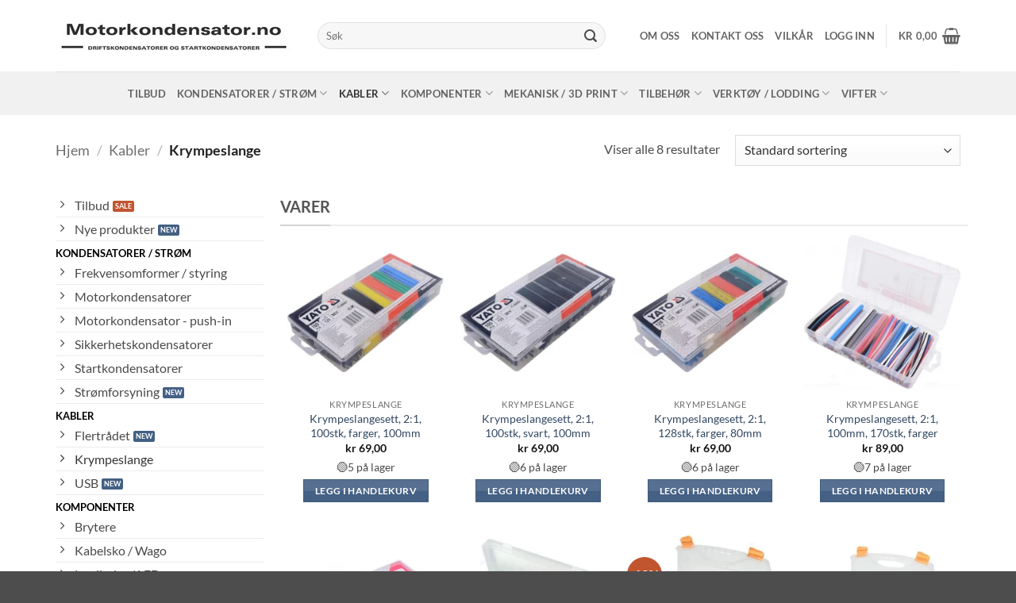

--- FILE ---
content_type: text/html; charset=UTF-8
request_url: https://www.motorkondensator.no/product-category/h8/k52/
body_size: 26866
content:
<!DOCTYPE html>
<html lang="nb-NO" class="loading-site no-js">
<head>
	<meta charset="UTF-8" />
	<link rel="profile" href="http://gmpg.org/xfn/11" />
	<link rel="pingback" href="https://www.motorkondensator.no/xmlrpc.php" />

	<script>(function(html){html.className = html.className.replace(/\bno-js\b/,'js')})(document.documentElement);</script>
<meta name='robots' content='index, follow, max-image-preview:large, max-snippet:-1, max-video-preview:-1' />
<script id="cookie-law-info-gcm-var-js">
var _ckyGcm = {"status":true,"default_settings":[{"analytics":"denied","advertisement":"denied","functional":"denied","necessary":"granted","ad_user_data":"denied","ad_personalization":"denied","regions":"All"}],"wait_for_update":2000,"url_passthrough":true,"ads_data_redaction":false}</script>
<script id="cookie-law-info-gcm-js" type="text/javascript" src="https://www.motorkondensator.no/wp-content/plugins/cookie-law-info/lite/frontend/js/gcm.min.js"></script> <script id="cookieyes" type="text/javascript" src="https://cdn-cookieyes.com/client_data/a1983952d2a4cf3ac7f714ba/script.js"></script><meta name="viewport" content="width=device-width, initial-scale=1" />
	<!-- This site is optimized with the Yoast SEO plugin v26.7 - https://yoast.com/wordpress/plugins/seo/ -->
	<title>Kabler - Krympeslange - Motorkondensator.no</title>
	<link rel="canonical" href="https://www.motorkondensator.no/product-category/h8/k52/" />
	<meta property="og:locale" content="nb_NO" />
	<meta property="og:type" content="article" />
	<meta property="og:title" content="Kabler - Krympeslange - Motorkondensator.no" />
	<meta property="og:url" content="https://www.motorkondensator.no/product-category/h8/k52/" />
	<meta property="og:site_name" content="Motorkondensator.no" />
	<meta name="twitter:card" content="summary_large_image" />
	<script type="application/ld+json" class="yoast-schema-graph">{"@context":"https://schema.org","@graph":[{"@type":"CollectionPage","@id":"https://www.motorkondensator.no/product-category/h8/k52/","url":"https://www.motorkondensator.no/product-category/h8/k52/","name":"Kabler - Krympeslange - Motorkondensator.no","isPartOf":{"@id":"https://www.motorkondensator.no/#website"},"primaryImageOfPage":{"@id":"https://www.motorkondensator.no/product-category/h8/k52/#primaryimage"},"image":{"@id":"https://www.motorkondensator.no/product-category/h8/k52/#primaryimage"},"thumbnailUrl":"https://www.motorkondensator.no/wp-content/uploads/images/846/2260.jpg","breadcrumb":{"@id":"https://www.motorkondensator.no/product-category/h8/k52/#breadcrumb"},"inLanguage":"nb-NO"},{"@type":"ImageObject","inLanguage":"nb-NO","@id":"https://www.motorkondensator.no/product-category/h8/k52/#primaryimage","url":"https://www.motorkondensator.no/wp-content/uploads/images/846/2260.jpg","contentUrl":"https://www.motorkondensator.no/wp-content/uploads/images/846/2260.jpg","width":640,"height":456},{"@type":"BreadcrumbList","@id":"https://www.motorkondensator.no/product-category/h8/k52/#breadcrumb","itemListElement":[{"@type":"ListItem","position":1,"name":"Home","item":"https://www.motorkondensator.no/"},{"@type":"ListItem","position":2,"name":"Kabler","item":"https://www.motorkondensator.no/product-category/h8/"},{"@type":"ListItem","position":3,"name":"Krympeslange"}]},{"@type":"WebSite","@id":"https://www.motorkondensator.no/#website","url":"https://www.motorkondensator.no/","name":"Motorkondensator.no","description":"Motorkondensatorer, driftskondensatorer og startkondensatorer","publisher":{"@id":"https://www.motorkondensator.no/#organization"},"potentialAction":[{"@type":"SearchAction","target":{"@type":"EntryPoint","urlTemplate":"https://www.motorkondensator.no/?s={search_term_string}"},"query-input":{"@type":"PropertyValueSpecification","valueRequired":true,"valueName":"search_term_string"}}],"inLanguage":"nb-NO"},{"@type":"Organization","@id":"https://www.motorkondensator.no/#organization","name":"Motorkondensator.no","url":"https://www.motorkondensator.no/","logo":{"@type":"ImageObject","inLanguage":"nb-NO","@id":"https://www.motorkondensator.no/#/schema/logo/image/","url":"https://www.motorkondensator.no/wp-content/uploads/2021/10/2021-10-25_12-13-01-1.jpg","contentUrl":"https://www.motorkondensator.no/wp-content/uploads/2021/10/2021-10-25_12-13-01-1.jpg","width":300,"height":73,"caption":"Motorkondensator.no"},"image":{"@id":"https://www.motorkondensator.no/#/schema/logo/image/"}}]}</script>
	<!-- / Yoast SEO plugin. -->


<link rel='prefetch' href='https://www.motorkondensator.no/wp-content/themes/flatsome/assets/js/flatsome.js?ver=e2eddd6c228105dac048' />
<link rel='prefetch' href='https://www.motorkondensator.no/wp-content/themes/flatsome/assets/js/chunk.slider.js?ver=3.20.4' />
<link rel='prefetch' href='https://www.motorkondensator.no/wp-content/themes/flatsome/assets/js/chunk.popups.js?ver=3.20.4' />
<link rel='prefetch' href='https://www.motorkondensator.no/wp-content/themes/flatsome/assets/js/chunk.tooltips.js?ver=3.20.4' />
<link rel='prefetch' href='https://www.motorkondensator.no/wp-content/themes/flatsome/assets/js/woocommerce.js?ver=1c9be63d628ff7c3ff4c' />
<link rel="alternate" type="application/rss+xml" title="Motorkondensator.no &raquo; strøm" href="https://www.motorkondensator.no/feed/" />
<link rel="alternate" type="application/rss+xml" title="Motorkondensator.no &raquo; kommentarstrøm" href="https://www.motorkondensator.no/comments/feed/" />
<link rel="alternate" type="application/rss+xml" title="Motorkondensator.no &raquo; Krympeslange Kategori Strøm" href="https://www.motorkondensator.no/product-category/h8/k52/feed/" />
<style id='wp-img-auto-sizes-contain-inline-css' type='text/css'>
img:is([sizes=auto i],[sizes^="auto," i]){contain-intrinsic-size:3000px 1500px}
/*# sourceURL=wp-img-auto-sizes-contain-inline-css */
</style>
<link rel='stylesheet' id='wdp_cart-summary-css' href='https://www.motorkondensator.no/wp-content/plugins/advanced-dynamic-pricing-for-woocommerce/BaseVersion/assets/css/cart-summary.css?ver=4.10.5' type='text/css' media='all' />
<style id='woocommerce-inline-inline-css' type='text/css'>
.woocommerce form .form-row .required { visibility: visible; }
/*# sourceURL=woocommerce-inline-inline-css */
</style>
<link rel='stylesheet' id='se_styles-css' href='https://www.motorkondensator.no/wp-content/plugins/smart-search-for-woocommerce/assets/css/se-styles.css?ver=1.0.18' type='text/css' media='' />
<link rel='stylesheet' id='vipps-gw-css' href='https://www.motorkondensator.no/wp-content/plugins/woo-vipps/payment/css/vipps.css?ver=1767821783' type='text/css' media='all' />
<link rel='stylesheet' id='woopq-frontend-css' href='https://www.motorkondensator.no/wp-content/plugins/wpc-product-quantity-premium/assets/css/frontend.css?ver=5.1.2' type='text/css' media='all' />
<link rel='stylesheet' id='flatsome-main-css' href='https://www.motorkondensator.no/wp-content/themes/flatsome/assets/css/flatsome.css?ver=3.20.4' type='text/css' media='all' />
<style id='flatsome-main-inline-css' type='text/css'>
@font-face {
				font-family: "fl-icons";
				font-display: block;
				src: url(https://www.motorkondensator.no/wp-content/themes/flatsome/assets/css/icons/fl-icons.eot?v=3.20.4);
				src:
					url(https://www.motorkondensator.no/wp-content/themes/flatsome/assets/css/icons/fl-icons.eot#iefix?v=3.20.4) format("embedded-opentype"),
					url(https://www.motorkondensator.no/wp-content/themes/flatsome/assets/css/icons/fl-icons.woff2?v=3.20.4) format("woff2"),
					url(https://www.motorkondensator.no/wp-content/themes/flatsome/assets/css/icons/fl-icons.ttf?v=3.20.4) format("truetype"),
					url(https://www.motorkondensator.no/wp-content/themes/flatsome/assets/css/icons/fl-icons.woff?v=3.20.4) format("woff"),
					url(https://www.motorkondensator.no/wp-content/themes/flatsome/assets/css/icons/fl-icons.svg?v=3.20.4#fl-icons) format("svg");
			}
/*# sourceURL=flatsome-main-inline-css */
</style>
<link rel='stylesheet' id='flatsome-shop-css' href='https://www.motorkondensator.no/wp-content/themes/flatsome/assets/css/flatsome-shop.css?ver=3.20.4' type='text/css' media='all' />
<link rel='stylesheet' id='wdp_pricing-table-css' href='https://www.motorkondensator.no/wp-content/plugins/advanced-dynamic-pricing-for-woocommerce/BaseVersion/assets/css/pricing-table.css?ver=4.10.5' type='text/css' media='all' />
<link rel='stylesheet' id='wdp_deals-table-css' href='https://www.motorkondensator.no/wp-content/plugins/advanced-dynamic-pricing-for-woocommerce/BaseVersion/assets/css/deals-table.css?ver=4.10.5' type='text/css' media='all' />
<script type="text/javascript" src="https://www.motorkondensator.no/wp-includes/js/jquery/jquery.min.js?ver=3.7.1" id="jquery-core-js"></script>
<script type="text/javascript" src="https://www.motorkondensator.no/wp-content/plugins/woocommerce/assets/js/jquery-blockui/jquery.blockUI.min.js?ver=2.7.0-wc.10.4.3" id="wc-jquery-blockui-js" data-wp-strategy="defer"></script>
<script type="text/javascript" id="wc-add-to-cart-js-extra">
/* <![CDATA[ */
var wc_add_to_cart_params = {"ajax_url":"/wp-admin/admin-ajax.php","wc_ajax_url":"/?wc-ajax=%%endpoint%%","i18n_view_cart":"Vis handlekurv","cart_url":"https://www.motorkondensator.no/cart/","is_cart":"","cart_redirect_after_add":"no"};
//# sourceURL=wc-add-to-cart-js-extra
/* ]]> */
</script>
<script type="text/javascript" src="https://www.motorkondensator.no/wp-content/plugins/woocommerce/assets/js/frontend/add-to-cart.min.js?ver=10.4.3" id="wc-add-to-cart-js" defer="defer" data-wp-strategy="defer"></script>
<script type="text/javascript" src="https://www.motorkondensator.no/wp-content/plugins/woocommerce/assets/js/js-cookie/js.cookie.min.js?ver=2.1.4-wc.10.4.3" id="wc-js-cookie-js" data-wp-strategy="defer"></script>
<script type="text/javascript" src="https://www.motorkondensator.no/wp-includes/js/dist/hooks.min.js?ver=dd5603f07f9220ed27f1" id="wp-hooks-js"></script>
<script type="text/javascript" id="wpm-js-extra">
/* <![CDATA[ */
var wpm = {"ajax_url":"https://www.motorkondensator.no/wp-admin/admin-ajax.php","root":"https://www.motorkondensator.no/wp-json/","nonce_wp_rest":"e86dd52384","nonce_ajax":"89118779f1"};
//# sourceURL=wpm-js-extra
/* ]]> */
</script>
<script type="text/javascript" src="https://www.motorkondensator.no/wp-content/plugins/pixel-manager-pro-for-woocommerce/js/public/pro/wpm-public__premium_only.p1.min.js?ver=1.54.1" id="wpm-js"></script>
<link rel="https://api.w.org/" href="https://www.motorkondensator.no/wp-json/" /><link rel="alternate" title="JSON" type="application/json" href="https://www.motorkondensator.no/wp-json/wp/v2/product_cat/75" /><link rel="EditURI" type="application/rsd+xml" title="RSD" href="https://www.motorkondensator.no/xmlrpc.php?rsd" />
<meta name="generator" content="WordPress 6.9" />
<meta name="generator" content="WooCommerce 10.4.3" />

<!-- This website runs the Product Feed PRO for WooCommerce by AdTribes.io plugin - version woocommercesea_option_installed_version -->
<script async="true" type="text/javascript" src="https://s.kk-resources.com/leadtag.js" ></script>	<noscript><style>.woocommerce-product-gallery{ opacity: 1 !important; }</style></noscript>
	
<!-- START Pixel Manager for WooCommerce -->
		<script>
			(window.wpmDataLayer = window.wpmDataLayer || {}).products = window.wpmDataLayer.products || {};
			window.wpmDataLayer.products                               = Object.assign(window.wpmDataLayer.products, {"6346":{"id":"6346","sku":"INSERT-S-SET-AP2","price":199,"brand":"","quantity":1,"dyn_r_ids":{"post_id":"6346","sku":"INSERT-S-SET-AP2","gpf":"woocommerce_gpf_6346","gla":"gla_6346"},"is_variable":false,"type":"simple","name":"Loddespisser til gjengeinnsatser, AP2","category":["Loddespisser"],"is_variation":false}});
		</script>
		
		<script>

			window.wpmDataLayer = window.wpmDataLayer || {};
			window.wpmDataLayer = Object.assign(window.wpmDataLayer, {"cart":{},"cart_item_keys":{},"version":{"number":"1.54.1","pro":true,"eligible_for_updates":true,"distro":"fms","beta":false,"show":true},"pixels":{"google":{"linker":{"settings":null},"user_id":false,"ads":{"conversion_ids":{"AW-398102702":"mC9bCLmG7MoYEK6h6r0B"},"dynamic_remarketing":{"status":true,"id_type":"post_id","send_events_with_parent_ids":true},"google_business_vertical":"retail","phone_conversion_number":"","phone_conversion_label":""},"analytics":{"ga4":{"measurement_id":"G-Y62ECK94T5","parameters":{},"mp_active":true,"debug_mode":false,"page_load_time_tracking":true},"id_type":"post_id"},"tag_id":"AW-398102702","tag_id_suppressed":[],"tag_gateway":{"measurement_path":""},"tcf_support":false,"consent_mode":{"is_active":true,"wait_for_update":500,"ads_data_redaction":false,"url_passthrough":true},"enhanced_conversions":{"is_active":true}}},"shop":{"list_name":"Product Category | Kabler | Krympeslange","list_id":"product_category.h8.k52","page_type":"product_category","currency":"NOK","selectors":{"addToCart":[],"beginCheckout":[]},"order_duplication_prevention":true,"view_item_list_trigger":{"test_mode":false,"background_color":"green","opacity":0.5,"repeat":true,"timeout":1000,"threshold":0.8},"variations_output":true,"session_active":false},"page":{"id":14159,"title":"Krympeslangesett, 2:1, 100stk, farger, 100mm","type":"product","categories":[],"parent":{"id":0,"title":"Krympeslangesett, 2:1, 100stk, farger, 100mm","type":"product","categories":[]}},"general":{"user_logged_in":false,"scroll_tracking_thresholds":[],"page_id":14159,"exclude_domains":[],"server_2_server":{"active":true,"user_agent_exclude_patterns":[],"ip_exclude_list":[],"pageview_event_s2s":{"is_active":false,"pixels":[]}},"consent_management":{"explicit_consent":true},"lazy_load_pmw":false,"chunk_base_path":"https://www.motorkondensator.no/wp-content/plugins/pixel-manager-pro-for-woocommerce/js/public/pro/","modules":{"load_deprecated_functions":true}}});

		</script>

		
<!-- END Pixel Manager for WooCommerce -->
        <style type="text/css">
            .wdp_bulk_table_content .wdp_pricing_table_caption { font-weight: bold ! important} .wdp_bulk_table_content .wdp_pricing_table_caption { color: #6d6d6d ! important} .wdp_bulk_table_content table thead td { color: #6d6d6d ! important} .wdp_bulk_table_content table thead td { background-color: #efefef ! important} .wdp_bulk_table_content table thead td { higlight_background_color-color: #efefef ! important} .wdp_bulk_table_content table thead td { higlight_text_color: #6d6d6d ! important} .wdp_bulk_table_content table tbody td { color: #6d6d6d ! important} .wdp_bulk_table_content table tbody td { background-color: #ffffff ! important} .wdp_bulk_table_content .wdp_pricing_table_footer { color: #6d6d6d ! important}        </style>
        <style> a[href="https://www.motorkondensator.no/vipps_checkout/"] { -webkit-touch-callout: none;  } </style>
<link rel="icon" href="https://www.motorkondensator.no/wp-content/uploads/images/19/cropped-9-100x100.jpg" sizes="32x32" />
<link rel="icon" href="https://www.motorkondensator.no/wp-content/uploads/images/19/cropped-9-247x247.jpg" sizes="192x192" />
<link rel="apple-touch-icon" href="https://www.motorkondensator.no/wp-content/uploads/images/19/cropped-9-247x247.jpg" />
<meta name="msapplication-TileImage" content="https://www.motorkondensator.no/wp-content/uploads/images/19/cropped-9-300x300.jpg" />
<style id="custom-css" type="text/css">:root {--primary-color: #446084;--fs-color-primary: #446084;--fs-color-secondary: #C05530;--fs-color-success: #627D47;--fs-color-alert: #b20000;--fs-color-base: #4a4a4a;--fs-experimental-link-color: #334862;--fs-experimental-link-color-hover: #111;}.tooltipster-base {--tooltip-color: #fff;--tooltip-bg-color: #000;}.off-canvas-right .mfp-content, .off-canvas-left .mfp-content {--drawer-width: 300px;}.off-canvas .mfp-content.off-canvas-cart {--drawer-width: 500px;}.container-width, .full-width .ubermenu-nav, .container, .row{max-width: 1170px}.row.row-collapse{max-width: 1140px}.row.row-small{max-width: 1162.5px}.row.row-large{max-width: 1200px}.header-main{height: 90px}#logo img{max-height: 90px}#logo{width:300px;}.header-bottom{min-height: 55px}.header-top{min-height: 30px}.transparent .header-main{height: 90px}.transparent #logo img{max-height: 90px}.has-transparent + .page-title:first-of-type,.has-transparent + #main > .page-title,.has-transparent + #main > div > .page-title,.has-transparent + #main .page-header-wrapper:first-of-type .page-title{padding-top: 140px;}.header.show-on-scroll,.stuck .header-main{height:70px!important}.stuck #logo img{max-height: 70px!important}.search-form{ width: 90%;}.header-bottom {background-color: #f1f1f1}.header-main .nav > li > a{line-height: 16px }.stuck .header-main .nav > li > a{line-height: 50px }.header-bottom-nav > li > a{line-height: 16px }@media (max-width: 549px) {.header-main{height: 70px}#logo img{max-height: 70px}}.nav-dropdown{font-size:100%}body{font-family: Lato, sans-serif;}body {font-weight: 400;font-style: normal;}.nav > li > a {font-family: Lato, sans-serif;}.mobile-sidebar-levels-2 .nav > li > ul > li > a {font-family: Lato, sans-serif;}.nav > li > a,.mobile-sidebar-levels-2 .nav > li > ul > li > a {font-weight: 700;font-style: normal;}h1,h2,h3,h4,h5,h6,.heading-font, .off-canvas-center .nav-sidebar.nav-vertical > li > a{font-family: Lato, sans-serif;}h1,h2,h3,h4,h5,h6,.heading-font,.banner h1,.banner h2 {font-weight: 700;font-style: normal;}.alt-font{font-family: "Dancing Script", sans-serif;}.alt-font {font-weight: 400!important;font-style: normal!important;}.shop-page-title.featured-title .title-bg{background-image: url(https://www.motorkondensator.no/wp-content/uploads/images/k52/1038.jpg)!important;}@media screen and (min-width: 550px){.products .box-vertical .box-image{min-width: 247px!important;width: 247px!important;}}.page-title-small + main .product-container > .row{padding-top:0;}button[name='update_cart'] { display: none; }.nav-vertical-fly-out > li + li {border-top-width: 1px; border-top-style: solid;}.label-new.menu-item > a:after{content:"New";}.label-hot.menu-item > a:after{content:"Hot";}.label-sale.menu-item > a:after{content:"Sale";}.label-popular.menu-item > a:after{content:"Popular";}</style>		<style type="text/css" id="wp-custom-css">
			.woopq-quantity-input input {
	min-width: 50px;
}

.ux-menu-title {
	min-height: unset !important;
	padding-top: unset !important;
	padding-bottom: unset !important;
}

.ux-menu-link__link {
	min-height: unset !important;
	padding-bottom: 2px !important;
	padding-top: 2px !important;
}


.products.row > .product-small > .col-inner {
	height: 100%;
}

.products.row > .product-small > .col-inner > .product-small {
	height: 100%;
	display: flex;
	flex-direction: column;
}

.products.row > .product-small > .col-inner > .product-small .box-image {
	flex-grow: 1;
	align-content: center;
}


.product-category .box-text {
	height: unset !important;
}



.product-category .box-text {
	padding: 0.8em 0.5em;
}
.product-category h5 {
	font-size: .8em;
}		</style>
		<style id="infinite-scroll-css" type="text/css">.page-load-status,.archive .woocommerce-pagination {display: none;}</style><style id="kirki-inline-styles">/* latin-ext */
@font-face {
  font-family: 'Lato';
  font-style: normal;
  font-weight: 400;
  font-display: swap;
  src: url(https://www.motorkondensator.no/wp-content/fonts/lato/S6uyw4BMUTPHjxAwXjeu.woff2) format('woff2');
  unicode-range: U+0100-02BA, U+02BD-02C5, U+02C7-02CC, U+02CE-02D7, U+02DD-02FF, U+0304, U+0308, U+0329, U+1D00-1DBF, U+1E00-1E9F, U+1EF2-1EFF, U+2020, U+20A0-20AB, U+20AD-20C0, U+2113, U+2C60-2C7F, U+A720-A7FF;
}
/* latin */
@font-face {
  font-family: 'Lato';
  font-style: normal;
  font-weight: 400;
  font-display: swap;
  src: url(https://www.motorkondensator.no/wp-content/fonts/lato/S6uyw4BMUTPHjx4wXg.woff2) format('woff2');
  unicode-range: U+0000-00FF, U+0131, U+0152-0153, U+02BB-02BC, U+02C6, U+02DA, U+02DC, U+0304, U+0308, U+0329, U+2000-206F, U+20AC, U+2122, U+2191, U+2193, U+2212, U+2215, U+FEFF, U+FFFD;
}
/* latin-ext */
@font-face {
  font-family: 'Lato';
  font-style: normal;
  font-weight: 700;
  font-display: swap;
  src: url(https://www.motorkondensator.no/wp-content/fonts/lato/S6u9w4BMUTPHh6UVSwaPGR_p.woff2) format('woff2');
  unicode-range: U+0100-02BA, U+02BD-02C5, U+02C7-02CC, U+02CE-02D7, U+02DD-02FF, U+0304, U+0308, U+0329, U+1D00-1DBF, U+1E00-1E9F, U+1EF2-1EFF, U+2020, U+20A0-20AB, U+20AD-20C0, U+2113, U+2C60-2C7F, U+A720-A7FF;
}
/* latin */
@font-face {
  font-family: 'Lato';
  font-style: normal;
  font-weight: 700;
  font-display: swap;
  src: url(https://www.motorkondensator.no/wp-content/fonts/lato/S6u9w4BMUTPHh6UVSwiPGQ.woff2) format('woff2');
  unicode-range: U+0000-00FF, U+0131, U+0152-0153, U+02BB-02BC, U+02C6, U+02DA, U+02DC, U+0304, U+0308, U+0329, U+2000-206F, U+20AC, U+2122, U+2191, U+2193, U+2212, U+2215, U+FEFF, U+FFFD;
}/* vietnamese */
@font-face {
  font-family: 'Dancing Script';
  font-style: normal;
  font-weight: 400;
  font-display: swap;
  src: url(https://www.motorkondensator.no/wp-content/fonts/dancing-script/If2cXTr6YS-zF4S-kcSWSVi_sxjsohD9F50Ruu7BMSo3Rep8ltA.woff2) format('woff2');
  unicode-range: U+0102-0103, U+0110-0111, U+0128-0129, U+0168-0169, U+01A0-01A1, U+01AF-01B0, U+0300-0301, U+0303-0304, U+0308-0309, U+0323, U+0329, U+1EA0-1EF9, U+20AB;
}
/* latin-ext */
@font-face {
  font-family: 'Dancing Script';
  font-style: normal;
  font-weight: 400;
  font-display: swap;
  src: url(https://www.motorkondensator.no/wp-content/fonts/dancing-script/If2cXTr6YS-zF4S-kcSWSVi_sxjsohD9F50Ruu7BMSo3ROp8ltA.woff2) format('woff2');
  unicode-range: U+0100-02BA, U+02BD-02C5, U+02C7-02CC, U+02CE-02D7, U+02DD-02FF, U+0304, U+0308, U+0329, U+1D00-1DBF, U+1E00-1E9F, U+1EF2-1EFF, U+2020, U+20A0-20AB, U+20AD-20C0, U+2113, U+2C60-2C7F, U+A720-A7FF;
}
/* latin */
@font-face {
  font-family: 'Dancing Script';
  font-style: normal;
  font-weight: 400;
  font-display: swap;
  src: url(https://www.motorkondensator.no/wp-content/fonts/dancing-script/If2cXTr6YS-zF4S-kcSWSVi_sxjsohD9F50Ruu7BMSo3Sup8.woff2) format('woff2');
  unicode-range: U+0000-00FF, U+0131, U+0152-0153, U+02BB-02BC, U+02C6, U+02DA, U+02DC, U+0304, U+0308, U+0329, U+2000-206F, U+20AC, U+2122, U+2191, U+2193, U+2212, U+2215, U+FEFF, U+FFFD;
}</style><link rel='stylesheet' id='wc-blocks-style-css' href='https://www.motorkondensator.no/wp-content/plugins/woocommerce/assets/client/blocks/wc-blocks.css?ver=wc-10.4.3' type='text/css' media='all' />
<style id='global-styles-inline-css' type='text/css'>
:root{--wp--preset--aspect-ratio--square: 1;--wp--preset--aspect-ratio--4-3: 4/3;--wp--preset--aspect-ratio--3-4: 3/4;--wp--preset--aspect-ratio--3-2: 3/2;--wp--preset--aspect-ratio--2-3: 2/3;--wp--preset--aspect-ratio--16-9: 16/9;--wp--preset--aspect-ratio--9-16: 9/16;--wp--preset--color--black: #000000;--wp--preset--color--cyan-bluish-gray: #abb8c3;--wp--preset--color--white: #ffffff;--wp--preset--color--pale-pink: #f78da7;--wp--preset--color--vivid-red: #cf2e2e;--wp--preset--color--luminous-vivid-orange: #ff6900;--wp--preset--color--luminous-vivid-amber: #fcb900;--wp--preset--color--light-green-cyan: #7bdcb5;--wp--preset--color--vivid-green-cyan: #00d084;--wp--preset--color--pale-cyan-blue: #8ed1fc;--wp--preset--color--vivid-cyan-blue: #0693e3;--wp--preset--color--vivid-purple: #9b51e0;--wp--preset--color--primary: #446084;--wp--preset--color--secondary: #C05530;--wp--preset--color--success: #627D47;--wp--preset--color--alert: #b20000;--wp--preset--gradient--vivid-cyan-blue-to-vivid-purple: linear-gradient(135deg,rgb(6,147,227) 0%,rgb(155,81,224) 100%);--wp--preset--gradient--light-green-cyan-to-vivid-green-cyan: linear-gradient(135deg,rgb(122,220,180) 0%,rgb(0,208,130) 100%);--wp--preset--gradient--luminous-vivid-amber-to-luminous-vivid-orange: linear-gradient(135deg,rgb(252,185,0) 0%,rgb(255,105,0) 100%);--wp--preset--gradient--luminous-vivid-orange-to-vivid-red: linear-gradient(135deg,rgb(255,105,0) 0%,rgb(207,46,46) 100%);--wp--preset--gradient--very-light-gray-to-cyan-bluish-gray: linear-gradient(135deg,rgb(238,238,238) 0%,rgb(169,184,195) 100%);--wp--preset--gradient--cool-to-warm-spectrum: linear-gradient(135deg,rgb(74,234,220) 0%,rgb(151,120,209) 20%,rgb(207,42,186) 40%,rgb(238,44,130) 60%,rgb(251,105,98) 80%,rgb(254,248,76) 100%);--wp--preset--gradient--blush-light-purple: linear-gradient(135deg,rgb(255,206,236) 0%,rgb(152,150,240) 100%);--wp--preset--gradient--blush-bordeaux: linear-gradient(135deg,rgb(254,205,165) 0%,rgb(254,45,45) 50%,rgb(107,0,62) 100%);--wp--preset--gradient--luminous-dusk: linear-gradient(135deg,rgb(255,203,112) 0%,rgb(199,81,192) 50%,rgb(65,88,208) 100%);--wp--preset--gradient--pale-ocean: linear-gradient(135deg,rgb(255,245,203) 0%,rgb(182,227,212) 50%,rgb(51,167,181) 100%);--wp--preset--gradient--electric-grass: linear-gradient(135deg,rgb(202,248,128) 0%,rgb(113,206,126) 100%);--wp--preset--gradient--midnight: linear-gradient(135deg,rgb(2,3,129) 0%,rgb(40,116,252) 100%);--wp--preset--font-size--small: 13px;--wp--preset--font-size--medium: 20px;--wp--preset--font-size--large: 36px;--wp--preset--font-size--x-large: 42px;--wp--preset--spacing--20: 0.44rem;--wp--preset--spacing--30: 0.67rem;--wp--preset--spacing--40: 1rem;--wp--preset--spacing--50: 1.5rem;--wp--preset--spacing--60: 2.25rem;--wp--preset--spacing--70: 3.38rem;--wp--preset--spacing--80: 5.06rem;--wp--preset--shadow--natural: 6px 6px 9px rgba(0, 0, 0, 0.2);--wp--preset--shadow--deep: 12px 12px 50px rgba(0, 0, 0, 0.4);--wp--preset--shadow--sharp: 6px 6px 0px rgba(0, 0, 0, 0.2);--wp--preset--shadow--outlined: 6px 6px 0px -3px rgb(255, 255, 255), 6px 6px rgb(0, 0, 0);--wp--preset--shadow--crisp: 6px 6px 0px rgb(0, 0, 0);}:where(body) { margin: 0; }.wp-site-blocks > .alignleft { float: left; margin-right: 2em; }.wp-site-blocks > .alignright { float: right; margin-left: 2em; }.wp-site-blocks > .aligncenter { justify-content: center; margin-left: auto; margin-right: auto; }:where(.is-layout-flex){gap: 0.5em;}:where(.is-layout-grid){gap: 0.5em;}.is-layout-flow > .alignleft{float: left;margin-inline-start: 0;margin-inline-end: 2em;}.is-layout-flow > .alignright{float: right;margin-inline-start: 2em;margin-inline-end: 0;}.is-layout-flow > .aligncenter{margin-left: auto !important;margin-right: auto !important;}.is-layout-constrained > .alignleft{float: left;margin-inline-start: 0;margin-inline-end: 2em;}.is-layout-constrained > .alignright{float: right;margin-inline-start: 2em;margin-inline-end: 0;}.is-layout-constrained > .aligncenter{margin-left: auto !important;margin-right: auto !important;}.is-layout-constrained > :where(:not(.alignleft):not(.alignright):not(.alignfull)){margin-left: auto !important;margin-right: auto !important;}body .is-layout-flex{display: flex;}.is-layout-flex{flex-wrap: wrap;align-items: center;}.is-layout-flex > :is(*, div){margin: 0;}body .is-layout-grid{display: grid;}.is-layout-grid > :is(*, div){margin: 0;}body{padding-top: 0px;padding-right: 0px;padding-bottom: 0px;padding-left: 0px;}a:where(:not(.wp-element-button)){text-decoration: none;}:root :where(.wp-element-button, .wp-block-button__link){background-color: #32373c;border-width: 0;color: #fff;font-family: inherit;font-size: inherit;font-style: inherit;font-weight: inherit;letter-spacing: inherit;line-height: inherit;padding-top: calc(0.667em + 2px);padding-right: calc(1.333em + 2px);padding-bottom: calc(0.667em + 2px);padding-left: calc(1.333em + 2px);text-decoration: none;text-transform: inherit;}.has-black-color{color: var(--wp--preset--color--black) !important;}.has-cyan-bluish-gray-color{color: var(--wp--preset--color--cyan-bluish-gray) !important;}.has-white-color{color: var(--wp--preset--color--white) !important;}.has-pale-pink-color{color: var(--wp--preset--color--pale-pink) !important;}.has-vivid-red-color{color: var(--wp--preset--color--vivid-red) !important;}.has-luminous-vivid-orange-color{color: var(--wp--preset--color--luminous-vivid-orange) !important;}.has-luminous-vivid-amber-color{color: var(--wp--preset--color--luminous-vivid-amber) !important;}.has-light-green-cyan-color{color: var(--wp--preset--color--light-green-cyan) !important;}.has-vivid-green-cyan-color{color: var(--wp--preset--color--vivid-green-cyan) !important;}.has-pale-cyan-blue-color{color: var(--wp--preset--color--pale-cyan-blue) !important;}.has-vivid-cyan-blue-color{color: var(--wp--preset--color--vivid-cyan-blue) !important;}.has-vivid-purple-color{color: var(--wp--preset--color--vivid-purple) !important;}.has-primary-color{color: var(--wp--preset--color--primary) !important;}.has-secondary-color{color: var(--wp--preset--color--secondary) !important;}.has-success-color{color: var(--wp--preset--color--success) !important;}.has-alert-color{color: var(--wp--preset--color--alert) !important;}.has-black-background-color{background-color: var(--wp--preset--color--black) !important;}.has-cyan-bluish-gray-background-color{background-color: var(--wp--preset--color--cyan-bluish-gray) !important;}.has-white-background-color{background-color: var(--wp--preset--color--white) !important;}.has-pale-pink-background-color{background-color: var(--wp--preset--color--pale-pink) !important;}.has-vivid-red-background-color{background-color: var(--wp--preset--color--vivid-red) !important;}.has-luminous-vivid-orange-background-color{background-color: var(--wp--preset--color--luminous-vivid-orange) !important;}.has-luminous-vivid-amber-background-color{background-color: var(--wp--preset--color--luminous-vivid-amber) !important;}.has-light-green-cyan-background-color{background-color: var(--wp--preset--color--light-green-cyan) !important;}.has-vivid-green-cyan-background-color{background-color: var(--wp--preset--color--vivid-green-cyan) !important;}.has-pale-cyan-blue-background-color{background-color: var(--wp--preset--color--pale-cyan-blue) !important;}.has-vivid-cyan-blue-background-color{background-color: var(--wp--preset--color--vivid-cyan-blue) !important;}.has-vivid-purple-background-color{background-color: var(--wp--preset--color--vivid-purple) !important;}.has-primary-background-color{background-color: var(--wp--preset--color--primary) !important;}.has-secondary-background-color{background-color: var(--wp--preset--color--secondary) !important;}.has-success-background-color{background-color: var(--wp--preset--color--success) !important;}.has-alert-background-color{background-color: var(--wp--preset--color--alert) !important;}.has-black-border-color{border-color: var(--wp--preset--color--black) !important;}.has-cyan-bluish-gray-border-color{border-color: var(--wp--preset--color--cyan-bluish-gray) !important;}.has-white-border-color{border-color: var(--wp--preset--color--white) !important;}.has-pale-pink-border-color{border-color: var(--wp--preset--color--pale-pink) !important;}.has-vivid-red-border-color{border-color: var(--wp--preset--color--vivid-red) !important;}.has-luminous-vivid-orange-border-color{border-color: var(--wp--preset--color--luminous-vivid-orange) !important;}.has-luminous-vivid-amber-border-color{border-color: var(--wp--preset--color--luminous-vivid-amber) !important;}.has-light-green-cyan-border-color{border-color: var(--wp--preset--color--light-green-cyan) !important;}.has-vivid-green-cyan-border-color{border-color: var(--wp--preset--color--vivid-green-cyan) !important;}.has-pale-cyan-blue-border-color{border-color: var(--wp--preset--color--pale-cyan-blue) !important;}.has-vivid-cyan-blue-border-color{border-color: var(--wp--preset--color--vivid-cyan-blue) !important;}.has-vivid-purple-border-color{border-color: var(--wp--preset--color--vivid-purple) !important;}.has-primary-border-color{border-color: var(--wp--preset--color--primary) !important;}.has-secondary-border-color{border-color: var(--wp--preset--color--secondary) !important;}.has-success-border-color{border-color: var(--wp--preset--color--success) !important;}.has-alert-border-color{border-color: var(--wp--preset--color--alert) !important;}.has-vivid-cyan-blue-to-vivid-purple-gradient-background{background: var(--wp--preset--gradient--vivid-cyan-blue-to-vivid-purple) !important;}.has-light-green-cyan-to-vivid-green-cyan-gradient-background{background: var(--wp--preset--gradient--light-green-cyan-to-vivid-green-cyan) !important;}.has-luminous-vivid-amber-to-luminous-vivid-orange-gradient-background{background: var(--wp--preset--gradient--luminous-vivid-amber-to-luminous-vivid-orange) !important;}.has-luminous-vivid-orange-to-vivid-red-gradient-background{background: var(--wp--preset--gradient--luminous-vivid-orange-to-vivid-red) !important;}.has-very-light-gray-to-cyan-bluish-gray-gradient-background{background: var(--wp--preset--gradient--very-light-gray-to-cyan-bluish-gray) !important;}.has-cool-to-warm-spectrum-gradient-background{background: var(--wp--preset--gradient--cool-to-warm-spectrum) !important;}.has-blush-light-purple-gradient-background{background: var(--wp--preset--gradient--blush-light-purple) !important;}.has-blush-bordeaux-gradient-background{background: var(--wp--preset--gradient--blush-bordeaux) !important;}.has-luminous-dusk-gradient-background{background: var(--wp--preset--gradient--luminous-dusk) !important;}.has-pale-ocean-gradient-background{background: var(--wp--preset--gradient--pale-ocean) !important;}.has-electric-grass-gradient-background{background: var(--wp--preset--gradient--electric-grass) !important;}.has-midnight-gradient-background{background: var(--wp--preset--gradient--midnight) !important;}.has-small-font-size{font-size: var(--wp--preset--font-size--small) !important;}.has-medium-font-size{font-size: var(--wp--preset--font-size--medium) !important;}.has-large-font-size{font-size: var(--wp--preset--font-size--large) !important;}.has-x-large-font-size{font-size: var(--wp--preset--font-size--x-large) !important;}
/*# sourceURL=global-styles-inline-css */
</style>
<link rel='stylesheet' id='wc-stripe-blocks-checkout-style-css' href='https://www.motorkondensator.no/wp-content/plugins/woocommerce-gateway-stripe/build/upe-blocks.css?ver=1e1661bb3db973deba05' type='text/css' media='all' />
</head>

<body class="archive tax-product_cat term-k52 term-75 wp-theme-flatsome wp-child-theme-flatsome-child theme-flatsome woocommerce woocommerce-page woocommerce-no-js lightbox nav-dropdown-has-arrow nav-dropdown-has-shadow nav-dropdown-has-border parallax-mobile mobile-submenu-toggle ux-shop-ajax-filters">


<a class="skip-link screen-reader-text" href="#main">Skip to content</a>

<div id="wrapper">

	
	<header id="header" class="header has-sticky sticky-jump">
		<div class="header-wrapper">
			<div id="masthead" class="header-main ">
      <div class="header-inner flex-row container logo-left medium-logo-center" role="navigation">

          <!-- Logo -->
          <div id="logo" class="flex-col logo">
            
<!-- Header logo -->
<a href="https://www.motorkondensator.no/" title="Motorkondensator.no - Motorkondensatorer, driftskondensatorer og startkondensatorer" rel="home">
		<img width="300" height="73" src="https://www.motorkondensator.no/wp-content/uploads/2021/10/2021-10-25_12-13-01-1.jpg" class="header_logo header-logo" alt="Motorkondensator.no"/><img  width="300" height="73" src="https://www.motorkondensator.no/wp-content/uploads/2021/10/2021-10-25_12-13-01-1.jpg" class="header-logo-dark" alt="Motorkondensator.no"/></a>
          </div>

          <!-- Mobile Left Elements -->
          <div class="flex-col show-for-medium flex-left">
            <ul class="mobile-nav nav nav-left ">
              <li class="nav-icon has-icon">
			<a href="#" class="is-small" data-open="#main-menu" data-pos="left" data-bg="main-menu-overlay" role="button" aria-label="Menu" aria-controls="main-menu" aria-expanded="false" aria-haspopup="dialog" data-flatsome-role-button>
			<i class="icon-menu" aria-hidden="true"></i>					</a>
	</li>
<li class="header-search header-search-dropdown has-icon has-dropdown menu-item-has-children">
		<a href="#" aria-label="Søk" aria-haspopup="true" aria-expanded="false" aria-controls="ux-search-dropdown" class="nav-top-link is-small"><i class="icon-search" aria-hidden="true"></i></a>
		<ul id="ux-search-dropdown" class="nav-dropdown nav-dropdown-default">
	 	<li class="header-search-form search-form html relative has-icon">
	<div class="header-search-form-wrapper">
		<div class="searchform-wrapper ux-search-box relative form-flat is-normal"><form role="search" method="get" class="searchform" action="https://www.motorkondensator.no/">
	<div class="flex-row relative">
						<div class="flex-col flex-grow">
			<label class="screen-reader-text" for="woocommerce-product-search-field-0">Søk etter:</label>
			<input type="search" id="woocommerce-product-search-field-0" class="search-field mb-0" placeholder="Søk" value="" name="s" />
			<input type="hidden" name="post_type" value="product" />
					</div>
		<div class="flex-col">
			<button type="submit" value="Søk" class="ux-search-submit submit-button secondary button  icon mb-0" aria-label="Submit">
				<i class="icon-search" aria-hidden="true"></i>			</button>
		</div>
	</div>
	<div class="live-search-results text-left z-top"></div>
</form>
</div>	</div>
</li>
	</ul>
</li>
            </ul>
          </div>

          <!-- Left Elements -->
          <div class="flex-col hide-for-medium flex-left
            flex-grow">
            <ul class="header-nav header-nav-main nav nav-left  nav-uppercase" >
              <li class="header-search-form search-form html relative has-icon">
	<div class="header-search-form-wrapper">
		<div class="searchform-wrapper ux-search-box relative form-flat is-normal"><form role="search" method="get" class="searchform" action="https://www.motorkondensator.no/">
	<div class="flex-row relative">
						<div class="flex-col flex-grow">
			<label class="screen-reader-text" for="woocommerce-product-search-field-1">Søk etter:</label>
			<input type="search" id="woocommerce-product-search-field-1" class="search-field mb-0" placeholder="Søk" value="" name="s" />
			<input type="hidden" name="post_type" value="product" />
					</div>
		<div class="flex-col">
			<button type="submit" value="Søk" class="ux-search-submit submit-button secondary button  icon mb-0" aria-label="Submit">
				<i class="icon-search" aria-hidden="true"></i>			</button>
		</div>
	</div>
	<div class="live-search-results text-left z-top"></div>
</form>
</div>	</div>
</li>
            </ul>
          </div>

          <!-- Right Elements -->
          <div class="flex-col hide-for-medium flex-right">
            <ul class="header-nav header-nav-main nav nav-right  nav-uppercase">
              <li id="menu-item-1969" class="menu-item menu-item-type-post_type menu-item-object-page menu-item-1969 menu-item-design-default"><a href="https://www.motorkondensator.no/om-oss/" class="nav-top-link">Om oss</a></li>
<li id="menu-item-1970" class="menu-item menu-item-type-post_type menu-item-object-page menu-item-1970 menu-item-design-default"><a href="https://www.motorkondensator.no/kontakt-oss/" class="nav-top-link">Kontakt oss</a></li>
<li id="menu-item-1971" class="menu-item menu-item-type-post_type menu-item-object-page menu-item-1971 menu-item-design-default"><a href="https://www.motorkondensator.no/terms/" class="nav-top-link">Vilkår</a></li>

<li class="account-item has-icon">

	<a href="https://www.motorkondensator.no/my-account/" class="nav-top-link nav-top-not-logged-in is-small" title="Logg inn" role="button" data-open="#login-form-popup" aria-controls="login-form-popup" aria-expanded="false" aria-haspopup="dialog" data-flatsome-role-button>
					<span>
			Logg inn			</span>
				</a>




</li>
<li class="header-divider"></li><li class="cart-item has-icon">

<a href="https://www.motorkondensator.no/cart/" class="header-cart-link nav-top-link is-small off-canvas-toggle" title="Handlekurv" aria-label="Vis handlekurv" aria-expanded="false" aria-haspopup="dialog" role="button" data-open="#cart-popup" data-class="off-canvas-cart" data-pos="right" aria-controls="cart-popup" data-flatsome-role-button>

<span class="header-cart-title">
          <span class="cart-price"><span class="woocommerce-Price-amount amount"><bdi><span class="woocommerce-Price-currencySymbol">&#107;&#114;</span>&nbsp;0,00</bdi></span></span>
  </span>

    <i class="icon-shopping-basket" aria-hidden="true" data-icon-label="0"></i>  </a>



  <!-- Cart Sidebar Popup -->
  <div id="cart-popup" class="mfp-hide">
  <div class="cart-popup-inner inner-padding cart-popup-inner--sticky">
      <div class="cart-popup-title text-center">
          <span class="heading-font uppercase">Handlekurv</span>
          <div class="is-divider"></div>
      </div>
	  <div class="widget_shopping_cart">
		  <div class="widget_shopping_cart_content">
			  

	<div class="ux-mini-cart-empty flex flex-row-col text-center pt pb">
				<div class="ux-mini-cart-empty-icon">
			<svg aria-hidden="true" xmlns="http://www.w3.org/2000/svg" viewBox="0 0 17 19" style="opacity:.1;height:80px;">
				<path d="M8.5 0C6.7 0 5.3 1.2 5.3 2.7v2H2.1c-.3 0-.6.3-.7.7L0 18.2c0 .4.2.8.6.8h15.7c.4 0 .7-.3.7-.7v-.1L15.6 5.4c0-.3-.3-.6-.7-.6h-3.2v-2c0-1.6-1.4-2.8-3.2-2.8zM6.7 2.7c0-.8.8-1.4 1.8-1.4s1.8.6 1.8 1.4v2H6.7v-2zm7.5 3.4 1.3 11.5h-14L2.8 6.1h2.5v1.4c0 .4.3.7.7.7.4 0 .7-.3.7-.7V6.1h3.5v1.4c0 .4.3.7.7.7s.7-.3.7-.7V6.1h2.6z" fill-rule="evenodd" clip-rule="evenodd" fill="currentColor"></path>
			</svg>
		</div>
				<p class="woocommerce-mini-cart__empty-message empty">Du har ingen produkter i handlekurven.</p>
					<p class="return-to-shop">
				<a class="button primary wc-backward" href="https://www.motorkondensator.no/butikk/">
					Tilbake til butikken				</a>
			</p>
				</div>


		  </div>
	  </div>
            <div class="cart-sidebar-content relative">Normal leveringstid er 1-5 virkedager i Norge avhengig av valgt forsendelsesmetode. Veldig små ordre (under 100kr) kan bli sendt som usporbart brev ved valg av rimeligste forsendelsesmetode.</div>  </div>
  </div>

</li>
            </ul>
          </div>

          <!-- Mobile Right Elements -->
          <div class="flex-col show-for-medium flex-right">
            <ul class="mobile-nav nav nav-right ">
              <li class="cart-item has-icon">


		<a href="https://www.motorkondensator.no/cart/" class="header-cart-link nav-top-link is-small off-canvas-toggle" title="Handlekurv" aria-label="Vis handlekurv" aria-expanded="false" aria-haspopup="dialog" role="button" data-open="#cart-popup" data-class="off-canvas-cart" data-pos="right" aria-controls="cart-popup" data-flatsome-role-button>

  	<i class="icon-shopping-basket" aria-hidden="true" data-icon-label="0"></i>  </a>

</li>
            </ul>
          </div>

      </div>

            <div class="container"><div class="top-divider full-width"></div></div>
      </div>
<div id="wide-nav" class="header-bottom wide-nav flex-has-center hide-for-medium">
    <div class="flex-row container">

            
                        <div class="flex-col hide-for-medium flex-center">
                <ul class="nav header-nav header-bottom-nav nav-center  nav-uppercase">
                    <li id="menu-item-6499" class="menu-item menu-item-type-post_type menu-item-object-page menu-item-6499 menu-item-design-default"><a href="https://www.motorkondensator.no/tilbud/" class="nav-top-link">Tilbud</a></li>
<li id="menu-item-6391" class="menu-item menu-item-type-taxonomy menu-item-object-product_cat menu-item-has-children menu-item-6391 menu-item-design-default has-dropdown"><a href="https://www.motorkondensator.no/product-category/h1/" class="nav-top-link" aria-expanded="false" aria-haspopup="menu">Kondensatorer / Strøm<i class="icon-angle-down" aria-hidden="true"></i></a>
<ul class="sub-menu nav-dropdown nav-dropdown-default">
	<li id="menu-item-6392" class="menu-item menu-item-type-taxonomy menu-item-object-product_cat menu-item-6392"><a href="https://www.motorkondensator.no/product-category/h1/k23/">Frekvensomformer / styring</a></li>
	<li id="menu-item-6393" class="menu-item menu-item-type-taxonomy menu-item-object-product_cat menu-item-6393"><a href="https://www.motorkondensator.no/product-category/h1/k1/">Motorkondensatorer</a></li>
	<li id="menu-item-11701" class="menu-item menu-item-type-taxonomy menu-item-object-product_cat menu-item-11701"><a href="https://www.motorkondensator.no/product-category/h1/k68/">Motorkondensator &#8211; push-in</a></li>
	<li id="menu-item-6394" class="menu-item menu-item-type-taxonomy menu-item-object-product_cat menu-item-6394"><a href="https://www.motorkondensator.no/product-category/h1/k24/">Sikkerhetskondensatorer</a></li>
	<li id="menu-item-6395" class="menu-item menu-item-type-taxonomy menu-item-object-product_cat menu-item-6395"><a href="https://www.motorkondensator.no/product-category/h1/k2/">Startkondensatorer</a></li>
	<li id="menu-item-15619" class="menu-item menu-item-type-taxonomy menu-item-object-product_cat menu-item-15619"><a href="https://www.motorkondensator.no/product-category/h1/k80/">Strømforsyning</a></li>
</ul>
</li>
<li id="menu-item-6383" class="menu-item menu-item-type-taxonomy menu-item-object-product_cat current-product_cat-ancestor current-menu-ancestor current-menu-parent current-product_cat-parent menu-item-has-children menu-item-6383 active menu-item-design-default has-dropdown"><a href="https://www.motorkondensator.no/product-category/h8/" class="nav-top-link" aria-expanded="false" aria-haspopup="menu">Kabler<i class="icon-angle-down" aria-hidden="true"></i></a>
<ul class="sub-menu nav-dropdown nav-dropdown-default">
	<li id="menu-item-9891" class="menu-item menu-item-type-taxonomy menu-item-object-product_cat menu-item-9891"><a href="https://www.motorkondensator.no/product-category/h8/k64/">Flertrådet</a></li>
	<li id="menu-item-6385" class="menu-item menu-item-type-taxonomy menu-item-object-product_cat current-menu-item menu-item-6385 active"><a href="https://www.motorkondensator.no/product-category/h8/k52/" aria-current="page">Krympeslange</a></li>
	<li id="menu-item-15620" class="menu-item menu-item-type-taxonomy menu-item-object-product_cat menu-item-15620"><a href="https://www.motorkondensator.no/product-category/h8/k83/">USB</a></li>
</ul>
</li>
<li id="menu-item-6386" class="menu-item menu-item-type-taxonomy menu-item-object-product_cat menu-item-has-children menu-item-6386 menu-item-design-default has-dropdown"><a href="https://www.motorkondensator.no/product-category/h7/" class="nav-top-link" aria-expanded="false" aria-haspopup="menu">Komponenter<i class="icon-angle-down" aria-hidden="true"></i></a>
<ul class="sub-menu nav-dropdown nav-dropdown-default">
	<li id="menu-item-6387" class="menu-item menu-item-type-taxonomy menu-item-object-product_cat menu-item-6387"><a href="https://www.motorkondensator.no/product-category/h7/k48/">Brytere</a></li>
	<li id="menu-item-6388" class="menu-item menu-item-type-taxonomy menu-item-object-product_cat menu-item-6388"><a href="https://www.motorkondensator.no/product-category/h7/k49/">Kabelsko / Wago</a></li>
	<li id="menu-item-6389" class="menu-item menu-item-type-taxonomy menu-item-object-product_cat menu-item-6389"><a href="https://www.motorkondensator.no/product-category/h7/k47/">Lysdioder / LED</a></li>
	<li id="menu-item-6779" class="menu-item menu-item-type-taxonomy menu-item-object-product_cat menu-item-6779"><a href="https://www.motorkondensator.no/product-category/h7/k56/">Sikringer</a></li>
	<li id="menu-item-6390" class="menu-item menu-item-type-taxonomy menu-item-object-product_cat menu-item-6390"><a href="https://www.motorkondensator.no/product-category/h7/k50/">Spenningsomformer</a></li>
</ul>
</li>
<li id="menu-item-6396" class="menu-item menu-item-type-taxonomy menu-item-object-product_cat menu-item-has-children menu-item-6396 menu-item-design-default has-dropdown"><a href="https://www.motorkondensator.no/product-category/h4/" class="nav-top-link" aria-expanded="false" aria-haspopup="menu">Mekanisk / 3D print<i class="icon-angle-down" aria-hidden="true"></i></a>
<ul class="sub-menu nav-dropdown nav-dropdown-default">
	<li id="menu-item-6397" class="menu-item menu-item-type-taxonomy menu-item-object-product_cat menu-item-has-children menu-item-6397 nav-dropdown-col"><a href="https://www.motorkondensator.no/product-category/h4/k39/">Bolter / skruer</a>
	<ul class="sub-menu nav-column nav-dropdown-default">
		<li id="menu-item-6398" class="menu-item menu-item-type-taxonomy menu-item-object-product_cat menu-item-6398"><a href="https://www.motorkondensator.no/product-category/h4/k39/k40/">M2</a></li>
		<li id="menu-item-6399" class="menu-item menu-item-type-taxonomy menu-item-object-product_cat menu-item-6399"><a href="https://www.motorkondensator.no/product-category/h4/k39/k41/">M2.5</a></li>
		<li id="menu-item-6400" class="menu-item menu-item-type-taxonomy menu-item-object-product_cat menu-item-6400"><a href="https://www.motorkondensator.no/product-category/h4/k39/k44/">M3</a></li>
		<li id="menu-item-6401" class="menu-item menu-item-type-taxonomy menu-item-object-product_cat menu-item-6401"><a href="https://www.motorkondensator.no/product-category/h4/k39/k43/">M4</a></li>
		<li id="menu-item-6402" class="menu-item menu-item-type-taxonomy menu-item-object-product_cat menu-item-6402"><a href="https://www.motorkondensator.no/product-category/h4/k39/k42/">M5</a></li>
		<li id="menu-item-6403" class="menu-item menu-item-type-taxonomy menu-item-object-product_cat menu-item-6403"><a href="https://www.motorkondensator.no/product-category/h4/k39/k45/">M6</a></li>
		<li id="menu-item-14840" class="menu-item menu-item-type-taxonomy menu-item-object-product_cat menu-item-14840"><a href="https://www.motorkondensator.no/product-category/h4/k39/k81/">Sett</a></li>
	</ul>
</li>
	<li id="menu-item-6404" class="menu-item menu-item-type-taxonomy menu-item-object-product_cat menu-item-has-children menu-item-6404 nav-dropdown-col"><a href="https://www.motorkondensator.no/product-category/h4/k10/">Gjengeinnsatser</a>
	<ul class="sub-menu nav-column nav-dropdown-default">
		<li id="menu-item-6405" class="menu-item menu-item-type-taxonomy menu-item-object-product_cat menu-item-6405"><a href="https://www.motorkondensator.no/product-category/h4/k10/k36/">Gjengeinnsats-sett</a></li>
		<li id="menu-item-6406" class="menu-item menu-item-type-taxonomy menu-item-object-product_cat menu-item-6406"><a href="https://www.motorkondensator.no/product-category/h4/k10/k35/">Gjengeinnsatser</a></li>
		<li id="menu-item-6407" class="menu-item menu-item-type-taxonomy menu-item-object-product_cat menu-item-6407"><a href="https://www.motorkondensator.no/product-category/h4/k10/k34/">Loddespisser</a></li>
	</ul>
</li>
	<li id="menu-item-6408" class="menu-item menu-item-type-taxonomy menu-item-object-product_cat menu-item-6408"><a href="https://www.motorkondensator.no/product-category/h4/k38/">Kulelager</a></li>
	<li id="menu-item-6409" class="menu-item menu-item-type-taxonomy menu-item-object-product_cat menu-item-6409"><a href="https://www.motorkondensator.no/product-category/h4/k27/">Spenningsomformer</a></li>
	<li id="menu-item-6974" class="menu-item menu-item-type-taxonomy menu-item-object-product_cat menu-item-6974"><a href="https://www.motorkondensator.no/product-category/h4/k59/">Verktøy</a></li>
</ul>
</li>
<li id="menu-item-6410" class="menu-item menu-item-type-taxonomy menu-item-object-product_cat menu-item-has-children menu-item-6410 menu-item-design-default has-dropdown"><a href="https://www.motorkondensator.no/product-category/h2/" class="nav-top-link" aria-expanded="false" aria-haspopup="menu">Tilbehør<i class="icon-angle-down" aria-hidden="true"></i></a>
<ul class="sub-menu nav-dropdown nav-dropdown-default">
	<li id="menu-item-6411" class="menu-item menu-item-type-taxonomy menu-item-object-product_cat menu-item-6411"><a href="https://www.motorkondensator.no/product-category/h2/k14/">Batterier</a></li>
	<li id="menu-item-12395" class="menu-item menu-item-type-taxonomy menu-item-object-product_cat menu-item-12395"><a href="https://www.motorkondensator.no/product-category/h2/k74/">Hobby</a></li>
	<li id="menu-item-6970" class="menu-item menu-item-type-taxonomy menu-item-object-product_cat menu-item-6970"><a href="https://www.motorkondensator.no/product-category/h2/k57/">Krympeslange</a></li>
	<li id="menu-item-6412" class="menu-item menu-item-type-taxonomy menu-item-object-product_cat menu-item-6412"><a href="https://www.motorkondensator.no/product-category/h2/k29/">Lynlåsposer</a></li>
	<li id="menu-item-6996" class="menu-item menu-item-type-taxonomy menu-item-object-product_cat menu-item-6996"><a href="https://www.motorkondensator.no/product-category/h2/k58/">Strips</a></li>
	<li id="menu-item-7342" class="menu-item menu-item-type-taxonomy menu-item-object-product_cat menu-item-7342"><a href="https://www.motorkondensator.no/product-category/h2/k62/">Tape</a></li>
</ul>
</li>
<li id="menu-item-6415" class="menu-item menu-item-type-taxonomy menu-item-object-product_cat menu-item-has-children menu-item-6415 menu-item-design-default has-dropdown"><a href="https://www.motorkondensator.no/product-category/h9/" class="nav-top-link" aria-expanded="false" aria-haspopup="menu">Verktøy / Lodding<i class="icon-angle-down" aria-hidden="true"></i></a>
<ul class="sub-menu nav-dropdown nav-dropdown-default">
	<li id="menu-item-12388" class="menu-item menu-item-type-taxonomy menu-item-object-product_cat menu-item-12388"><a href="https://www.motorkondensator.no/product-category/h9/k75/">Arbeidslys</a></li>
	<li id="menu-item-6416" class="menu-item menu-item-type-taxonomy menu-item-object-product_cat menu-item-6416"><a href="https://www.motorkondensator.no/product-category/h9/k54/">Avgrader</a></li>
	<li id="menu-item-12389" class="menu-item menu-item-type-taxonomy menu-item-object-product_cat menu-item-12389"><a href="https://www.motorkondensator.no/product-category/h9/k72/">Kniv</a></li>
	<li id="menu-item-12390" class="menu-item menu-item-type-taxonomy menu-item-object-product_cat menu-item-12390"><a href="https://www.motorkondensator.no/product-category/h9/k79/">Lim</a></li>
	<li id="menu-item-12391" class="menu-item menu-item-type-taxonomy menu-item-object-product_cat menu-item-12391"><a href="https://www.motorkondensator.no/product-category/h9/k69/">Loddeutstyr</a></li>
	<li id="menu-item-14841" class="menu-item menu-item-type-taxonomy menu-item-object-product_cat menu-item-14841"><a href="https://www.motorkondensator.no/product-category/h9/k82/">Måleinstrumenter</a></li>
	<li id="menu-item-12392" class="menu-item menu-item-type-taxonomy menu-item-object-product_cat menu-item-12392"><a href="https://www.motorkondensator.no/product-category/h9/k70/">Tenger</a></li>
	<li id="menu-item-6417" class="menu-item menu-item-type-taxonomy menu-item-object-product_cat menu-item-6417"><a href="https://www.motorkondensator.no/product-category/h9/k53/">Unbrako</a></li>
	<li id="menu-item-12393" class="menu-item menu-item-type-taxonomy menu-item-object-product_cat menu-item-12393"><a href="https://www.motorkondensator.no/product-category/h9/k73/">Utstyr</a></li>
	<li id="menu-item-12394" class="menu-item menu-item-type-taxonomy menu-item-object-product_cat menu-item-12394"><a href="https://www.motorkondensator.no/product-category/h9/k71/">Verktøysett</a></li>
</ul>
</li>
<li id="menu-item-6418" class="menu-item menu-item-type-taxonomy menu-item-object-product_cat menu-item-has-children menu-item-6418 menu-item-design-default has-dropdown"><a href="https://www.motorkondensator.no/product-category/h3/" class="nav-top-link" aria-expanded="false" aria-haspopup="menu">Vifter<i class="icon-angle-down" aria-hidden="true"></i></a>
<ul class="sub-menu nav-dropdown nav-dropdown-default">
	<li id="menu-item-6419" class="menu-item menu-item-type-taxonomy menu-item-object-product_cat menu-item-6419"><a href="https://www.motorkondensator.no/product-category/h3/k16/">12V</a></li>
	<li id="menu-item-6420" class="menu-item menu-item-type-taxonomy menu-item-object-product_cat menu-item-6420"><a href="https://www.motorkondensator.no/product-category/h3/k7/">230V</a></li>
	<li id="menu-item-6421" class="menu-item menu-item-type-taxonomy menu-item-object-product_cat menu-item-6421"><a href="https://www.motorkondensator.no/product-category/h3/k17/">24V</a></li>
</ul>
</li>
                </ul>
            </div>
            
            
            
    </div>
</div>

<div class="header-bg-container fill"><div class="header-bg-image fill"></div><div class="header-bg-color fill"></div></div>		</div>
	</header>

	<div class="shop-page-title category-page-title page-title ">
	<div class="page-title-inner flex-row  medium-flex-wrap container">
		<div class="flex-col flex-grow medium-text-center">
			<div class="is-large">
	<nav class="woocommerce-breadcrumb breadcrumbs " aria-label="Breadcrumb"><a href="https://www.motorkondensator.no">Hjem</a> <span class="divider">&#47;</span> <a href="https://www.motorkondensator.no/product-category/h8/">Kabler</a> <span class="divider">&#47;</span> Krympeslange</nav></div>
<div class="category-filtering category-filter-row show-for-medium">
	<a href="#" data-open="#shop-sidebar" data-pos="left" class="filter-button uppercase plain" role="button" aria-controls="shop-sidebar" aria-expanded="false" aria-haspopup="dialog" data-visible-after="true" data-flatsome-role-button>
		<i class="icon-equalizer" aria-hidden="true"></i>		<strong>Kategorier</strong>
	</a>
	<div class="inline-block">
			</div>
</div>
		</div>
		<div class="flex-col medium-text-center">
				<p class="woocommerce-result-count hide-for-medium" role="alert" aria-relevant="all" >
		Viser alle 8 resultater	</p>
	<form class="woocommerce-ordering" method="get">
		<select
		name="orderby"
		class="orderby"
					aria-label="Produktsortering"
			>
					<option value="menu_order"  selected='selected'>Standard sortering</option>
					<option value="popularity" >Sorter etter popularitet</option>
					<option value="rating" >Sorter etter gjennomsnittsvurdering</option>
					<option value="date" >Sorter etter siste</option>
					<option value="price" >Sorter etter pris: lav til høy</option>
					<option value="price-desc" >Sorter etter pris: høy til lav</option>
			</select>
	<input type="hidden" name="paged" value="1" />
	</form>
		</div>
	</div>
</div>

	<main id="main" class="">

<div class="row category-page-row">

		<div class="col large-3 hide-for-medium ">
						<div id="shop-sidebar" class="sidebar-inner col-inner">
				
		<aside id="block_widget-3" class="widget block_widget">
		
			<div class="ux-menu stack stack-col justify-start ux-menu--divider-solid">
		

	<div class="ux-menu-link flex menu-item label-sale">
		<a class="ux-menu-link__link flex" href="https://www.motorkondensator.no/tilbud/" >
			<i class="ux-menu-link__icon text-center icon-angle-right" aria-hidden="true"></i>			<span class="ux-menu-link__text">
				Tilbud			</span>
		</a>
	</div>
	

	<div class="ux-menu-link flex menu-item label-new">
		<a class="ux-menu-link__link flex" href="https://www.motorkondensator.no/new-products/" >
			<i class="ux-menu-link__icon text-center icon-angle-right" aria-hidden="true"></i>			<span class="ux-menu-link__text">
				Nye produkter			</span>
		</a>
	</div>
	

	<div class="ux-menu-title flex">
		Kondensatorer / Strøm	</div>
	

	<div class="ux-menu-link flex menu-item">
		<a class="ux-menu-link__link flex" href="https://www.motorkondensator.no/product-category/h1/k23/" >
			<i class="ux-menu-link__icon text-center icon-angle-right" aria-hidden="true"></i>			<span class="ux-menu-link__text">
				Frekvensomformer / styring			</span>
		</a>
	</div>
	

	<div class="ux-menu-link flex menu-item">
		<a class="ux-menu-link__link flex" href="https://www.motorkondensator.no/product-category/h1/k1/" >
			<i class="ux-menu-link__icon text-center icon-angle-right" aria-hidden="true"></i>			<span class="ux-menu-link__text">
				Motorkondensatorer			</span>
		</a>
	</div>
	

	<div class="ux-menu-link flex menu-item">
		<a class="ux-menu-link__link flex" href="https://www.motorkondensator.no/product-category/h1/k68/" >
			<i class="ux-menu-link__icon text-center icon-angle-right" aria-hidden="true"></i>			<span class="ux-menu-link__text">
				Motorkondensator - push-in			</span>
		</a>
	</div>
	

	<div class="ux-menu-link flex menu-item">
		<a class="ux-menu-link__link flex" href="https://www.motorkondensator.no/product-category/h1/k24/" >
			<i class="ux-menu-link__icon text-center icon-angle-right" aria-hidden="true"></i>			<span class="ux-menu-link__text">
				Sikkerhetskondensatorer			</span>
		</a>
	</div>
	

	<div class="ux-menu-link flex menu-item">
		<a class="ux-menu-link__link flex" href="https://www.motorkondensator.no/product-category/h1/k2/" >
			<i class="ux-menu-link__icon text-center icon-angle-right" aria-hidden="true"></i>			<span class="ux-menu-link__text">
				Startkondensatorer			</span>
		</a>
	</div>
	

	<div class="ux-menu-link flex menu-item label-new">
		<a class="ux-menu-link__link flex" href="https://www.motorkondensator.no/product-category/h1/k80/" >
			<i class="ux-menu-link__icon text-center icon-angle-right" aria-hidden="true"></i>			<span class="ux-menu-link__text">
				Strømforsyning			</span>
		</a>
	</div>
	

	<div class="ux-menu-title flex">
		Kabler	</div>
	

	<div class="ux-menu-link flex menu-item label-new">
		<a class="ux-menu-link__link flex" href="https://www.motorkondensator.no/product-category/h8/k64/" >
			<i class="ux-menu-link__icon text-center icon-angle-right" aria-hidden="true"></i>			<span class="ux-menu-link__text">
				Flertrådet			</span>
		</a>
	</div>
	

	<div class="ux-menu-link flex menu-item ux-menu-link--active">
		<a class="ux-menu-link__link flex" href="https://www.motorkondensator.no/product-category/h8/k52/" >
			<i class="ux-menu-link__icon text-center icon-angle-right" aria-hidden="true"></i>			<span class="ux-menu-link__text">
				Krympeslange			</span>
		</a>
	</div>
	

	<div class="ux-menu-link flex menu-item label-new">
		<a class="ux-menu-link__link flex" href="https://www.motorkondensator.no/product-category/h8/k83/" >
			<i class="ux-menu-link__icon text-center icon-angle-right" aria-hidden="true"></i>			<span class="ux-menu-link__text">
				USB			</span>
		</a>
	</div>
	

	<div class="ux-menu-title flex">
		Komponenter	</div>
	

	<div class="ux-menu-link flex menu-item">
		<a class="ux-menu-link__link flex" href="https://www.motorkondensator.no/product-category/h7/k48/" >
			<i class="ux-menu-link__icon text-center icon-angle-right" aria-hidden="true"></i>			<span class="ux-menu-link__text">
				Brytere			</span>
		</a>
	</div>
	

	<div class="ux-menu-link flex menu-item">
		<a class="ux-menu-link__link flex" href="https://www.motorkondensator.no/product-category/h7/k49/" >
			<i class="ux-menu-link__icon text-center icon-angle-right" aria-hidden="true"></i>			<span class="ux-menu-link__text">
				Kabelsko / Wago			</span>
		</a>
	</div>
	

	<div class="ux-menu-link flex menu-item">
		<a class="ux-menu-link__link flex" href="https://www.motorkondensator.no/product-category/h7/k47/" >
			<i class="ux-menu-link__icon text-center icon-angle-right" aria-hidden="true"></i>			<span class="ux-menu-link__text">
				Lysdioder / LED			</span>
		</a>
	</div>
	

	<div class="ux-menu-link flex menu-item">
		<a class="ux-menu-link__link flex" href="https://www.motorkondensator.no/product-category/h7/k56/" >
			<i class="ux-menu-link__icon text-center icon-angle-right" aria-hidden="true"></i>			<span class="ux-menu-link__text">
				Sikringer			</span>
		</a>
	</div>
	

	<div class="ux-menu-link flex menu-item">
		<a class="ux-menu-link__link flex" href="https://www.motorkondensator.no/product-category/h7/k50/" >
			<i class="ux-menu-link__icon text-center icon-angle-right" aria-hidden="true"></i>			<span class="ux-menu-link__text">
				Spenningsomformer			</span>
		</a>
	</div>
	

	<div class="ux-menu-title flex">
		Mekanisk / 3D Print	</div>
	

	<div class="ux-menu-link flex menu-item">
		<a class="ux-menu-link__link flex" href="https://www.motorkondensator.no/product-category/h4/k10/" >
			<i class="ux-menu-link__icon text-center icon-angle-right" aria-hidden="true"></i>			<span class="ux-menu-link__text">
				Gjengeinnsatser (CNC Kitchen)			</span>
		</a>
	</div>
	

	<div class="ux-menu-link flex menu-item">
		<a class="ux-menu-link__link flex" href="https://www.motorkondensator.no/product-category/h4/k39/" >
			<i class="ux-menu-link__icon text-center icon-angle-right" aria-hidden="true"></i>			<span class="ux-menu-link__text">
				Bolter / skruer			</span>
		</a>
	</div>
	

	<div class="ux-menu-link flex menu-item">
		<a class="ux-menu-link__link flex" href="https://www.motorkondensator.no/product-category/h4/k38/" >
			<i class="ux-menu-link__icon text-center icon-angle-right" aria-hidden="true"></i>			<span class="ux-menu-link__text">
				Kulelager			</span>
		</a>
	</div>
	

	<div class="ux-menu-link flex menu-item">
		<a class="ux-menu-link__link flex" href="https://www.motorkondensator.no/product-category/h4/k27/" >
			<i class="ux-menu-link__icon text-center icon-angle-right" aria-hidden="true"></i>			<span class="ux-menu-link__text">
				Spenningsomformer			</span>
		</a>
	</div>
	

	<div class="ux-menu-link flex menu-item">
		<a class="ux-menu-link__link flex" href="https://www.motorkondensator.no/product-category/h4/k59/" >
			<i class="ux-menu-link__icon text-center icon-angle-right" aria-hidden="true"></i>			<span class="ux-menu-link__text">
				Verktøy			</span>
		</a>
	</div>
	

	<div class="ux-menu-title flex">
		Tilbehør	</div>
	

	<div class="ux-menu-link flex menu-item">
		<a class="ux-menu-link__link flex" href="https://www.motorkondensator.no/product-category/h2/k14/" >
			<i class="ux-menu-link__icon text-center icon-angle-right" aria-hidden="true"></i>			<span class="ux-menu-link__text">
				Batterier			</span>
		</a>
	</div>
	

	<div class="ux-menu-link flex menu-item label-new">
		<a class="ux-menu-link__link flex" href="https://www.motorkondensator.no/product-category/h2/k74/" >
			<i class="ux-menu-link__icon text-center icon-angle-right" aria-hidden="true"></i>			<span class="ux-menu-link__text">
				Hobby			</span>
		</a>
	</div>
	

	<div class="ux-menu-link flex menu-item">
		<a class="ux-menu-link__link flex" href="https://www.motorkondensator.no/product-category/h2/k57/" >
			<i class="ux-menu-link__icon text-center icon-angle-right" aria-hidden="true"></i>			<span class="ux-menu-link__text">
				Krympeslange			</span>
		</a>
	</div>
	

	<div class="ux-menu-link flex menu-item">
		<a class="ux-menu-link__link flex" href="https://www.motorkondensator.no/product-category/h2/k29/" >
			<i class="ux-menu-link__icon text-center icon-angle-right" aria-hidden="true"></i>			<span class="ux-menu-link__text">
				Lynlåsposer			</span>
		</a>
	</div>
	

	<div class="ux-menu-link flex menu-item">
		<a class="ux-menu-link__link flex" href="https://www.motorkondensator.no/product-category/h2/k58/" >
			<i class="ux-menu-link__icon text-center icon-angle-right" aria-hidden="true"></i>			<span class="ux-menu-link__text">
				Strips			</span>
		</a>
	</div>
	

	<div class="ux-menu-link flex menu-item">
		<a class="ux-menu-link__link flex" href="https://www.motorkondensator.no/product-category/h2/k62/" >
			<i class="ux-menu-link__icon text-center icon-angle-right" aria-hidden="true"></i>			<span class="ux-menu-link__text">
				Tape			</span>
		</a>
	</div>
	

	<div class="ux-menu-title flex">
		Verktøy / lodding	</div>
	

	<div class="ux-menu-link flex menu-item label-new">
		<a class="ux-menu-link__link flex" href="https://www.motorkondensator.no/product-category/h9/k75/" >
			<i class="ux-menu-link__icon text-center icon-angle-right" aria-hidden="true"></i>			<span class="ux-menu-link__text">
				Arbeidslys			</span>
		</a>
	</div>
	

	<div class="ux-menu-link flex menu-item">
		<a class="ux-menu-link__link flex" href="https://www.motorkondensator.no/product-category/h9/k54/" >
			<i class="ux-menu-link__icon text-center icon-angle-right" aria-hidden="true"></i>			<span class="ux-menu-link__text">
				Avgrader			</span>
		</a>
	</div>
	

	<div class="ux-menu-link flex menu-item label-new">
		<a class="ux-menu-link__link flex" href="https://www.motorkondensator.no/product-category/h9/k72/" >
			<i class="ux-menu-link__icon text-center icon-angle-right" aria-hidden="true"></i>			<span class="ux-menu-link__text">
				Kniv			</span>
		</a>
	</div>
	

	<div class="ux-menu-link flex menu-item label-new">
		<a class="ux-menu-link__link flex" href="https://www.motorkondensator.no/product-category/h9/k79/" >
			<i class="ux-menu-link__icon text-center icon-angle-right" aria-hidden="true"></i>			<span class="ux-menu-link__text">
				Lim			</span>
		</a>
	</div>
	

	<div class="ux-menu-link flex menu-item label-new">
		<a class="ux-menu-link__link flex" href="https://www.motorkondensator.no/product-category/h9/k69/" >
			<i class="ux-menu-link__icon text-center icon-angle-right" aria-hidden="true"></i>			<span class="ux-menu-link__text">
				Loddeutstyr			</span>
		</a>
	</div>
	

	<div class="ux-menu-link flex menu-item label-new">
		<a class="ux-menu-link__link flex" href="https://www.motorkondensator.no/product-category/h9/k82/" >
			<i class="ux-menu-link__icon text-center icon-angle-right" aria-hidden="true"></i>			<span class="ux-menu-link__text">
				Måleinstrumenter			</span>
		</a>
	</div>
	

	<div class="ux-menu-link flex menu-item label-new">
		<a class="ux-menu-link__link flex" href="https://www.motorkondensator.no/product-category/h9/k70/" >
			<i class="ux-menu-link__icon text-center icon-angle-right" aria-hidden="true"></i>			<span class="ux-menu-link__text">
				Tenger			</span>
		</a>
	</div>
	

	<div class="ux-menu-link flex menu-item">
		<a class="ux-menu-link__link flex" href="https://www.motorkondensator.no/product-category/h9/k53/" >
			<i class="ux-menu-link__icon text-center icon-angle-right" aria-hidden="true"></i>			<span class="ux-menu-link__text">
				Unbrako			</span>
		</a>
	</div>
	

	<div class="ux-menu-link flex menu-item label-new">
		<a class="ux-menu-link__link flex" href="https://www.motorkondensator.no/product-category/h9/k73/" >
			<i class="ux-menu-link__icon text-center icon-angle-right" aria-hidden="true"></i>			<span class="ux-menu-link__text">
				Utstyr			</span>
		</a>
	</div>
	

	<div class="ux-menu-link flex menu-item label-new">
		<a class="ux-menu-link__link flex" href="https://www.motorkondensator.no/product-category/h9/k71/" >
			<i class="ux-menu-link__icon text-center icon-angle-right" aria-hidden="true"></i>			<span class="ux-menu-link__text">
				Verktøysett			</span>
		</a>
	</div>
	

	<div class="ux-menu-title flex">
		Vifter	</div>
	

	<div class="ux-menu-link flex menu-item">
		<a class="ux-menu-link__link flex" href="https://www.motorkondensator.no/product-category/h3/k16/" >
			<i class="ux-menu-link__icon text-center icon-angle-right" aria-hidden="true"></i>			<span class="ux-menu-link__text">
				12V			</span>
		</a>
	</div>
	

	<div class="ux-menu-link flex menu-item">
		<a class="ux-menu-link__link flex" href="https://www.motorkondensator.no/product-category/h3/k17/" >
			<i class="ux-menu-link__icon text-center icon-angle-right" aria-hidden="true"></i>			<span class="ux-menu-link__text">
				24V			</span>
		</a>
	</div>
	

	<div class="ux-menu-link flex menu-item">
		<a class="ux-menu-link__link flex" href="https://www.motorkondensator.no/product-category/h3/k7/" >
			<i class="ux-menu-link__icon text-center icon-angle-right" aria-hidden="true"></i>			<span class="ux-menu-link__text">
				230V			</span>
		</a>
	</div>
	

	<div class="ux-menu-link flex menu-item">
		<a class="ux-menu-link__link flex" href="https://www.motorkondensator.no/product-category/h3/k8/" >
			<i class="ux-menu-link__icon text-center icon-angle-right" aria-hidden="true"></i>			<span class="ux-menu-link__text">
				Tilbehør			</span>
		</a>
	</div>
	


	</div>
	
		</aside>
					</div>
					</div>

		<div class="col large-9">
		<div class="shop-container">
<div class="woocommerce-notices-wrapper"></div><div class="products row row-small large-columns-4 medium-columns-3 small-columns-2 has-shadow row-box-shadow-2-hover equalize-box">
<div class="category-product-separator"><h3 class="section-title section-title-normal"><b></b><span class="section-title-main">Varer</span><b></b></h3></div><div class="product-small col has-hover product type-product post-14159 status-publish first instock product_cat-k52 product_cat-k57 has-post-thumbnail taxable shipping-taxable purchasable product-type-simple">
	<div class="col-inner">
	
<div class="badge-container absolute left top z-1">

</div>
	<div class="product-small box ">
		<div class="box-image">
			<div class="image-fade_in_back">
				<a href="https://www.motorkondensator.no/product/846/">
					<img width="247" height="247" src="https://www.motorkondensator.no/wp-content/uploads/images/846/2260-247x247.webp" class="attachment-woocommerce_thumbnail size-woocommerce_thumbnail" alt="Krympeslangesett, 2:1, 100stk, farger, 100mm" decoding="async" fetchpriority="high" srcset="https://www.motorkondensator.no/wp-content/uploads/images/846/2260-247x247.webp 247w, https://www.motorkondensator.no/wp-content/uploads/images/846/2260-510x510.webp 510w, https://www.motorkondensator.no/wp-content/uploads/images/846/2260-100x100.webp 100w, https://www.motorkondensator.no/wp-content/uploads/images/846/2260-150x150.webp 150w, https://www.motorkondensator.no/wp-content/uploads/images/846/2260-300x300.webp 300w, https://www.motorkondensator.no/wp-content/uploads/images/846/2260-768x768.webp 768w, https://www.motorkondensator.no/wp-content/uploads/images/846/2260-1024x1024.webp 1024w" sizes="(max-width: 247px) 100vw, 247px" />				</a>
			</div>
			<div class="image-tools is-small top right show-on-hover">
							</div>
			<div class="image-tools is-small hide-for-small bottom left show-on-hover">
							</div>
			<div class="image-tools grid-tools text-center hide-for-small bottom hover-slide-in show-on-hover">
				<a href="#quick-view" class="quick-view" role="button" data-prod="14159" aria-haspopup="dialog" aria-expanded="false" data-flatsome-role-button>Quick View</a>			</div>
					</div>

		<div class="box-text box-text-products text-center grid-style-2">
			<div class="title-wrapper">		<p class="category uppercase is-smaller no-text-overflow product-cat op-8">
			Krympeslange		</p>
	<p class="name product-title woocommerce-loop-product__title"><a href="https://www.motorkondensator.no/product/846/" class="woocommerce-LoopProduct-link woocommerce-loop-product__link">Krympeslangesett, 2:1, 100stk, farger, 100mm</a></p></div><div class="price-wrapper">
	<span class="price"><span class="woocommerce-Price-amount amount"><bdi><span class="woocommerce-Price-currencySymbol">&#107;&#114;</span>&nbsp;69,00</bdi></span></span>
</div><div class="stock" style="height: 15px; margin-top: 5px">&#128994;5 på lager</div><div class="add-to-cart-button"><a href="/product-category/h8/k52/?add-to-cart=14159" aria-describedby="woocommerce_loop_add_to_cart_link_describedby_14159" data-quantity="1" class="primary is-small mb-0 button product_type_simple add_to_cart_button ajax_add_to_cart is-gloss" data-product_id="14159" data-product_sku="CRIMP-SET-06" aria-label="Legg i handlekurv: «Krympeslangesett, 2:1, 100stk, farger, 100mm»" rel="nofollow" data-success_message="«Krympeslangesett, 2:1, 100stk, farger, 100mm» ble lagt til i handlekurven" role="button">Legg i handlekurv</a></div>	<span id="woocommerce_loop_add_to_cart_link_describedby_14159" class="screen-reader-text">
			</span>
		</div>
	</div>
				<input type="hidden" class="wpmProductId" data-id="14159">
					<script>
			(window.wpmDataLayer = window.wpmDataLayer || {}).products                = window.wpmDataLayer.products || {};
			window.wpmDataLayer.products[14159] = {"id":"14159","sku":"CRIMP-SET-06","price":69,"brand":"","quantity":1,"dyn_r_ids":{"post_id":"14159","sku":"CRIMP-SET-06","gpf":"woocommerce_gpf_14159","gla":"gla_14159"},"is_variable":false,"type":"simple","name":"Krympeslangesett, 2:1, 100stk, farger, 100mm","category":["Krympeslange","Krympeslange"],"is_variation":false};
					window.pmw_product_position = window.pmw_product_position || 1;
		window.wpmDataLayer.products[14159]['position'] = window.pmw_product_position++;
				</script>
			</div>
</div><div class="product-small col has-hover product type-product post-14158 status-publish instock product_cat-k52 product_cat-k57 has-post-thumbnail taxable shipping-taxable purchasable product-type-simple">
	<div class="col-inner">
	
<div class="badge-container absolute left top z-1">

</div>
	<div class="product-small box ">
		<div class="box-image">
			<div class="image-fade_in_back">
				<a href="https://www.motorkondensator.no/product/845/">
					<img width="247" height="247" src="https://www.motorkondensator.no/wp-content/uploads/images/845/2259-247x247.webp" class="attachment-woocommerce_thumbnail size-woocommerce_thumbnail" alt="Krympeslangesett, 2:1, 100stk, svart, 100mm" decoding="async" srcset="https://www.motorkondensator.no/wp-content/uploads/images/845/2259-247x247.webp 247w, https://www.motorkondensator.no/wp-content/uploads/images/845/2259-510x510.webp 510w, https://www.motorkondensator.no/wp-content/uploads/images/845/2259-100x100.webp 100w, https://www.motorkondensator.no/wp-content/uploads/images/845/2259-150x150.webp 150w, https://www.motorkondensator.no/wp-content/uploads/images/845/2259-300x300.webp 300w, https://www.motorkondensator.no/wp-content/uploads/images/845/2259-768x768.webp 768w, https://www.motorkondensator.no/wp-content/uploads/images/845/2259-1024x1024.webp 1024w" sizes="(max-width: 247px) 100vw, 247px" />				</a>
			</div>
			<div class="image-tools is-small top right show-on-hover">
							</div>
			<div class="image-tools is-small hide-for-small bottom left show-on-hover">
							</div>
			<div class="image-tools grid-tools text-center hide-for-small bottom hover-slide-in show-on-hover">
				<a href="#quick-view" class="quick-view" role="button" data-prod="14158" aria-haspopup="dialog" aria-expanded="false" data-flatsome-role-button>Quick View</a>			</div>
					</div>

		<div class="box-text box-text-products text-center grid-style-2">
			<div class="title-wrapper">		<p class="category uppercase is-smaller no-text-overflow product-cat op-8">
			Krympeslange		</p>
	<p class="name product-title woocommerce-loop-product__title"><a href="https://www.motorkondensator.no/product/845/" class="woocommerce-LoopProduct-link woocommerce-loop-product__link">Krympeslangesett, 2:1, 100stk, svart, 100mm</a></p></div><div class="price-wrapper">
	<span class="price"><span class="woocommerce-Price-amount amount"><bdi><span class="woocommerce-Price-currencySymbol">&#107;&#114;</span>&nbsp;69,00</bdi></span></span>
</div><div class="stock" style="height: 15px; margin-top: 5px">&#128994;6 på lager</div><div class="add-to-cart-button"><a href="/product-category/h8/k52/?add-to-cart=14158" aria-describedby="woocommerce_loop_add_to_cart_link_describedby_14158" data-quantity="1" class="primary is-small mb-0 button product_type_simple add_to_cart_button ajax_add_to_cart is-gloss" data-product_id="14158" data-product_sku="CRIMP-SET-06/BK" aria-label="Legg i handlekurv: «Krympeslangesett, 2:1, 100stk, svart, 100mm»" rel="nofollow" data-success_message="«Krympeslangesett, 2:1, 100stk, svart, 100mm» ble lagt til i handlekurven" role="button">Legg i handlekurv</a></div>	<span id="woocommerce_loop_add_to_cart_link_describedby_14158" class="screen-reader-text">
			</span>
		</div>
	</div>
				<input type="hidden" class="wpmProductId" data-id="14158">
					<script>
			(window.wpmDataLayer = window.wpmDataLayer || {}).products                = window.wpmDataLayer.products || {};
			window.wpmDataLayer.products[14158] = {"id":"14158","sku":"CRIMP-SET-06/BK","price":69,"brand":"","quantity":1,"dyn_r_ids":{"post_id":"14158","sku":"CRIMP-SET-06/BK","gpf":"woocommerce_gpf_14158","gla":"gla_14158"},"is_variable":false,"type":"simple","name":"Krympeslangesett, 2:1, 100stk, svart, 100mm","category":["Krympeslange","Krympeslange"],"is_variation":false};
					window.pmw_product_position = window.pmw_product_position || 1;
		window.wpmDataLayer.products[14158]['position'] = window.pmw_product_position++;
				</script>
			</div>
</div><div class="product-small col has-hover product type-product post-14160 status-publish instock product_cat-k57 product_cat-k52 has-post-thumbnail taxable shipping-taxable purchasable product-type-simple">
	<div class="col-inner">
	
<div class="badge-container absolute left top z-1">

</div>
	<div class="product-small box ">
		<div class="box-image">
			<div class="image-fade_in_back">
				<a href="https://www.motorkondensator.no/product/847/">
					<img width="247" height="247" src="https://www.motorkondensator.no/wp-content/uploads/images/847/2261-247x247.webp" class="attachment-woocommerce_thumbnail size-woocommerce_thumbnail" alt="Krympeslangesett, 2:1, 128stk, farger, 80mm" decoding="async" srcset="https://www.motorkondensator.no/wp-content/uploads/images/847/2261-247x247.webp 247w, https://www.motorkondensator.no/wp-content/uploads/images/847/2261-510x510.webp 510w, https://www.motorkondensator.no/wp-content/uploads/images/847/2261-100x100.webp 100w, https://www.motorkondensator.no/wp-content/uploads/images/847/2261-150x150.webp 150w, https://www.motorkondensator.no/wp-content/uploads/images/847/2261-300x300.webp 300w, https://www.motorkondensator.no/wp-content/uploads/images/847/2261-768x768.webp 768w, https://www.motorkondensator.no/wp-content/uploads/images/847/2261-1024x1024.webp 1024w" sizes="(max-width: 247px) 100vw, 247px" /><img width="247" height="247" src="https://www.motorkondensator.no/wp-content/uploads/images/847/2262-247x247.webp" class="show-on-hover absolute fill hide-for-small back-image" alt="Alternative view of Krympeslangesett, 2:1, 128stk, farger, 80mm" aria-hidden="true" decoding="async" loading="lazy" srcset="https://www.motorkondensator.no/wp-content/uploads/images/847/2262-247x247.webp 247w, https://www.motorkondensator.no/wp-content/uploads/images/847/2262-510x510.webp 510w, https://www.motorkondensator.no/wp-content/uploads/images/847/2262-100x100.webp 100w, https://www.motorkondensator.no/wp-content/uploads/images/847/2262-150x150.webp 150w, https://www.motorkondensator.no/wp-content/uploads/images/847/2262-300x300.webp 300w, https://www.motorkondensator.no/wp-content/uploads/images/847/2262-768x768.webp 768w, https://www.motorkondensator.no/wp-content/uploads/images/847/2262-1024x1024.webp 1024w" sizes="auto, (max-width: 247px) 100vw, 247px" />				</a>
			</div>
			<div class="image-tools is-small top right show-on-hover">
							</div>
			<div class="image-tools is-small hide-for-small bottom left show-on-hover">
							</div>
			<div class="image-tools grid-tools text-center hide-for-small bottom hover-slide-in show-on-hover">
				<a href="#quick-view" class="quick-view" role="button" data-prod="14160" aria-haspopup="dialog" aria-expanded="false" data-flatsome-role-button>Quick View</a>			</div>
					</div>

		<div class="box-text box-text-products text-center grid-style-2">
			<div class="title-wrapper">		<p class="category uppercase is-smaller no-text-overflow product-cat op-8">
			Krympeslange		</p>
	<p class="name product-title woocommerce-loop-product__title"><a href="https://www.motorkondensator.no/product/847/" class="woocommerce-LoopProduct-link woocommerce-loop-product__link">Krympeslangesett, 2:1, 128stk, farger, 80mm</a></p></div><div class="price-wrapper">
	<span class="price"><span class="woocommerce-Price-amount amount"><bdi><span class="woocommerce-Price-currencySymbol">&#107;&#114;</span>&nbsp;69,00</bdi></span></span>
</div><div class="stock" style="height: 15px; margin-top: 5px">&#128994;6 på lager</div><div class="add-to-cart-button"><a href="/product-category/h8/k52/?add-to-cart=14160" aria-describedby="woocommerce_loop_add_to_cart_link_describedby_14160" data-quantity="1" class="primary is-small mb-0 button product_type_simple add_to_cart_button ajax_add_to_cart is-gloss" data-product_id="14160" data-product_sku="CRIMP-SET-07" aria-label="Legg i handlekurv: «Krympeslangesett, 2:1, 128stk, farger, 80mm»" rel="nofollow" data-success_message="«Krympeslangesett, 2:1, 128stk, farger, 80mm» ble lagt til i handlekurven" role="button">Legg i handlekurv</a></div>	<span id="woocommerce_loop_add_to_cart_link_describedby_14160" class="screen-reader-text">
			</span>
		</div>
	</div>
				<input type="hidden" class="wpmProductId" data-id="14160">
					<script>
			(window.wpmDataLayer = window.wpmDataLayer || {}).products                = window.wpmDataLayer.products || {};
			window.wpmDataLayer.products[14160] = {"id":"14160","sku":"CRIMP-SET-07","price":69,"brand":"","quantity":1,"dyn_r_ids":{"post_id":"14160","sku":"CRIMP-SET-07","gpf":"woocommerce_gpf_14160","gla":"gla_14160"},"is_variable":false,"type":"simple","name":"Krympeslangesett, 2:1, 128stk, farger, 80mm","category":["Krympeslange","Krympeslange"],"is_variation":false};
					window.pmw_product_position = window.pmw_product_position || 1;
		window.wpmDataLayer.products[14160]['position'] = window.pmw_product_position++;
				</script>
			</div>
</div><div class="product-small col has-hover product type-product post-12359 status-publish last instock product_cat-k52 has-post-thumbnail taxable shipping-taxable purchasable product-type-simple">
	<div class="col-inner">
	
<div class="badge-container absolute left top z-1">

</div>
	<div class="product-small box ">
		<div class="box-image">
			<div class="image-fade_in_back">
				<a href="https://www.motorkondensator.no/product/99/">
					<img width="247" height="247" src="https://www.motorkondensator.no/wp-content/uploads/images/99/567-247x247.webp" class="attachment-woocommerce_thumbnail size-woocommerce_thumbnail" alt="Krympeslangesett, 2:1, 100mm, 170stk, farger" decoding="async" loading="lazy" srcset="https://www.motorkondensator.no/wp-content/uploads/images/99/567-247x247.webp 247w, https://www.motorkondensator.no/wp-content/uploads/images/99/567-510x510.webp 510w, https://www.motorkondensator.no/wp-content/uploads/images/99/567-100x100.webp 100w, https://www.motorkondensator.no/wp-content/uploads/images/99/567-150x150.webp 150w, https://www.motorkondensator.no/wp-content/uploads/images/99/567-300x300.webp 300w, https://www.motorkondensator.no/wp-content/uploads/images/99/567-768x768.webp 768w, https://www.motorkondensator.no/wp-content/uploads/images/99/567-1024x1024.webp 1024w" sizes="auto, (max-width: 247px) 100vw, 247px" /><img width="247" height="247" src="https://www.motorkondensator.no/wp-content/uploads/images/99/121-247x247.webp" class="show-on-hover absolute fill hide-for-small back-image" alt="Alternative view of Krympeslangesett, 2:1, 100mm, 170stk, farger" aria-hidden="true" decoding="async" loading="lazy" srcset="https://www.motorkondensator.no/wp-content/uploads/images/99/121-247x247.webp 247w, https://www.motorkondensator.no/wp-content/uploads/images/99/121-510x510.webp 510w, https://www.motorkondensator.no/wp-content/uploads/images/99/121-100x100.webp 100w, https://www.motorkondensator.no/wp-content/uploads/images/99/121-150x150.webp 150w, https://www.motorkondensator.no/wp-content/uploads/images/99/121-300x300.webp 300w, https://www.motorkondensator.no/wp-content/uploads/images/99/121-768x768.webp 768w, https://www.motorkondensator.no/wp-content/uploads/images/99/121-1024x1024.webp 1024w" sizes="auto, (max-width: 247px) 100vw, 247px" />				</a>
			</div>
			<div class="image-tools is-small top right show-on-hover">
							</div>
			<div class="image-tools is-small hide-for-small bottom left show-on-hover">
							</div>
			<div class="image-tools grid-tools text-center hide-for-small bottom hover-slide-in show-on-hover">
				<a href="#quick-view" class="quick-view" role="button" data-prod="12359" aria-haspopup="dialog" aria-expanded="false" data-flatsome-role-button>Quick View</a>			</div>
					</div>

		<div class="box-text box-text-products text-center grid-style-2">
			<div class="title-wrapper">		<p class="category uppercase is-smaller no-text-overflow product-cat op-8">
			Krympeslange		</p>
	<p class="name product-title woocommerce-loop-product__title"><a href="https://www.motorkondensator.no/product/99/" class="woocommerce-LoopProduct-link woocommerce-loop-product__link">Krympeslangesett, 2:1, 100mm, 170stk, farger</a></p></div><div class="price-wrapper">
	<span class="price"><span class="woocommerce-Price-amount amount"><bdi><span class="woocommerce-Price-currencySymbol">&#107;&#114;</span>&nbsp;89,00</bdi></span></span>
</div><div class="stock" style="height: 15px; margin-top: 5px">&#128994;7 på lager</div><div class="add-to-cart-button"><a href="/product-category/h8/k52/?add-to-cart=12359" aria-describedby="woocommerce_loop_add_to_cart_link_describedby_12359" data-quantity="1" class="primary is-small mb-0 button product_type_simple add_to_cart_button ajax_add_to_cart is-gloss" data-product_id="12359" data-product_sku="CRIMP-SET-01" aria-label="Legg i handlekurv: «Krympeslangesett, 2:1, 100mm, 170stk, farger»" rel="nofollow" data-success_message="«Krympeslangesett, 2:1, 100mm, 170stk, farger» ble lagt til i handlekurven" role="button">Legg i handlekurv</a></div>	<span id="woocommerce_loop_add_to_cart_link_describedby_12359" class="screen-reader-text">
			</span>
		</div>
	</div>
				<input type="hidden" class="wpmProductId" data-id="12359">
					<script>
			(window.wpmDataLayer = window.wpmDataLayer || {}).products                = window.wpmDataLayer.products || {};
			window.wpmDataLayer.products[12359] = {"id":"12359","sku":"CRIMP-SET-01","price":89,"brand":"","quantity":1,"dyn_r_ids":{"post_id":"12359","sku":"CRIMP-SET-01","gpf":"woocommerce_gpf_12359","gla":"gla_12359"},"is_variable":false,"type":"simple","name":"Krympeslangesett, 2:1, 100mm, 170stk, farger","category":["Krympeslange"],"is_variation":false};
					window.pmw_product_position = window.pmw_product_position || 1;
		window.wpmDataLayer.products[12359]['position'] = window.pmw_product_position++;
				</script>
			</div>
</div><div class="product-small col has-hover product type-product post-10560 status-publish first instock product_cat-k52 product_cat-k57 has-post-thumbnail taxable shipping-taxable purchasable product-type-simple">
	<div class="col-inner">
	
<div class="badge-container absolute left top z-1">

</div>
	<div class="product-small box ">
		<div class="box-image">
			<div class="image-fade_in_back">
				<a href="https://www.motorkondensator.no/product/103/">
					<img width="247" height="247" src="https://www.motorkondensator.no/wp-content/uploads/images/103/568-247x247.webp" class="attachment-woocommerce_thumbnail size-woocommerce_thumbnail" alt="Krympeslangesett, 2:1, 127stk, svart" decoding="async" loading="lazy" srcset="https://www.motorkondensator.no/wp-content/uploads/images/103/568-247x247.webp 247w, https://www.motorkondensator.no/wp-content/uploads/images/103/568-510x510.webp 510w, https://www.motorkondensator.no/wp-content/uploads/images/103/568-100x100.webp 100w, https://www.motorkondensator.no/wp-content/uploads/images/103/568-150x150.webp 150w, https://www.motorkondensator.no/wp-content/uploads/images/103/568-300x300.webp 300w, https://www.motorkondensator.no/wp-content/uploads/images/103/568-768x768.webp 768w, https://www.motorkondensator.no/wp-content/uploads/images/103/568-1024x1024.webp 1024w" sizes="auto, (max-width: 247px) 100vw, 247px" /><img width="247" height="247" src="https://www.motorkondensator.no/wp-content/uploads/images/103/123-247x247.webp" class="show-on-hover absolute fill hide-for-small back-image" alt="Alternative view of Krympeslangesett, 2:1, 127stk, svart" aria-hidden="true" decoding="async" loading="lazy" srcset="https://www.motorkondensator.no/wp-content/uploads/images/103/123-247x247.webp 247w, https://www.motorkondensator.no/wp-content/uploads/images/103/123-510x510.webp 510w, https://www.motorkondensator.no/wp-content/uploads/images/103/123-100x100.webp 100w, https://www.motorkondensator.no/wp-content/uploads/images/103/123-150x150.webp 150w, https://www.motorkondensator.no/wp-content/uploads/images/103/123-300x300.webp 300w, https://www.motorkondensator.no/wp-content/uploads/images/103/123-768x768.webp 768w, https://www.motorkondensator.no/wp-content/uploads/images/103/123-1024x1024.webp 1024w" sizes="auto, (max-width: 247px) 100vw, 247px" />				</a>
			</div>
			<div class="image-tools is-small top right show-on-hover">
							</div>
			<div class="image-tools is-small hide-for-small bottom left show-on-hover">
							</div>
			<div class="image-tools grid-tools text-center hide-for-small bottom hover-slide-in show-on-hover">
				<a href="#quick-view" class="quick-view" role="button" data-prod="10560" aria-haspopup="dialog" aria-expanded="false" data-flatsome-role-button>Quick View</a>			</div>
					</div>

		<div class="box-text box-text-products text-center grid-style-2">
			<div class="title-wrapper">		<p class="category uppercase is-smaller no-text-overflow product-cat op-8">
			Krympeslange		</p>
	<p class="name product-title woocommerce-loop-product__title"><a href="https://www.motorkondensator.no/product/103/" class="woocommerce-LoopProduct-link woocommerce-loop-product__link">Krympeslangesett, 2:1, 127stk, svart</a></p></div><div class="price-wrapper">
	<span class="price"><span class="woocommerce-Price-amount amount"><bdi><span class="woocommerce-Price-currencySymbol">&#107;&#114;</span>&nbsp;69,00</bdi></span></span>
</div><div class="stock" style="height: 15px; margin-top: 5px">&#128994;3 på lager</div><div class="add-to-cart-button"><a href="/product-category/h8/k52/?add-to-cart=10560" aria-describedby="woocommerce_loop_add_to_cart_link_describedby_10560" data-quantity="1" class="primary is-small mb-0 button product_type_simple add_to_cart_button ajax_add_to_cart is-gloss" data-product_id="10560" data-product_sku="CRIMP-SET-03" aria-label="Legg i handlekurv: «Krympeslangesett, 2:1, 127stk, svart»" rel="nofollow" data-success_message="«Krympeslangesett, 2:1, 127stk, svart» ble lagt til i handlekurven" role="button">Legg i handlekurv</a></div>	<span id="woocommerce_loop_add_to_cart_link_describedby_10560" class="screen-reader-text">
			</span>
		</div>
	</div>
				<input type="hidden" class="wpmProductId" data-id="10560">
					<script>
			(window.wpmDataLayer = window.wpmDataLayer || {}).products                = window.wpmDataLayer.products || {};
			window.wpmDataLayer.products[10560] = {"id":"10560","sku":"CRIMP-SET-03","price":69,"brand":"","quantity":1,"dyn_r_ids":{"post_id":"10560","sku":"CRIMP-SET-03","gpf":"woocommerce_gpf_10560","gla":"gla_10560"},"is_variable":false,"type":"simple","name":"Krympeslangesett, 2:1, 127stk, svart","category":["Krympeslange","Krympeslange"],"is_variation":false};
					window.pmw_product_position = window.pmw_product_position || 1;
		window.wpmDataLayer.products[10560]['position'] = window.pmw_product_position++;
				</script>
			</div>
</div><div class="product-small col has-hover product type-product post-10559 status-publish instock product_cat-k57 product_cat-k52 has-post-thumbnail taxable shipping-taxable purchasable product-type-simple">
	<div class="col-inner">
	
<div class="badge-container absolute left top z-1">

</div>
	<div class="product-small box ">
		<div class="box-image">
			<div class="image-fade_in_back">
				<a href="https://www.motorkondensator.no/product/100/">
					<img width="247" height="247" src="https://www.motorkondensator.no/wp-content/uploads/images/100/113-247x247.webp" class="attachment-woocommerce_thumbnail size-woocommerce_thumbnail" alt="Krympeslangesett, 2:1, 171stk, farger" decoding="async" loading="lazy" srcset="https://www.motorkondensator.no/wp-content/uploads/images/100/113-247x247.webp 247w, https://www.motorkondensator.no/wp-content/uploads/images/100/113-510x510.webp 510w, https://www.motorkondensator.no/wp-content/uploads/images/100/113-100x100.webp 100w, https://www.motorkondensator.no/wp-content/uploads/images/100/113-150x150.webp 150w, https://www.motorkondensator.no/wp-content/uploads/images/100/113-300x300.webp 300w, https://www.motorkondensator.no/wp-content/uploads/images/100/113-768x768.webp 768w, https://www.motorkondensator.no/wp-content/uploads/images/100/113-1024x1024.webp 1024w" sizes="auto, (max-width: 247px) 100vw, 247px" /><img width="247" height="247" src="https://www.motorkondensator.no/wp-content/uploads/images/100/114-247x247.webp" class="show-on-hover absolute fill hide-for-small back-image" alt="Alternative view of Krympeslangesett, 2:1, 171stk, farger" aria-hidden="true" decoding="async" loading="lazy" srcset="https://www.motorkondensator.no/wp-content/uploads/images/100/114-247x247.webp 247w, https://www.motorkondensator.no/wp-content/uploads/images/100/114-510x510.webp 510w, https://www.motorkondensator.no/wp-content/uploads/images/100/114-100x100.webp 100w, https://www.motorkondensator.no/wp-content/uploads/images/100/114-150x150.webp 150w, https://www.motorkondensator.no/wp-content/uploads/images/100/114-300x300.webp 300w, https://www.motorkondensator.no/wp-content/uploads/images/100/114-768x768.webp 768w, https://www.motorkondensator.no/wp-content/uploads/images/100/114-1024x1024.webp 1024w" sizes="auto, (max-width: 247px) 100vw, 247px" />				</a>
			</div>
			<div class="image-tools is-small top right show-on-hover">
							</div>
			<div class="image-tools is-small hide-for-small bottom left show-on-hover">
							</div>
			<div class="image-tools grid-tools text-center hide-for-small bottom hover-slide-in show-on-hover">
				<a href="#quick-view" class="quick-view" role="button" data-prod="10559" aria-haspopup="dialog" aria-expanded="false" data-flatsome-role-button>Quick View</a>			</div>
					</div>

		<div class="box-text box-text-products text-center grid-style-2">
			<div class="title-wrapper">		<p class="category uppercase is-smaller no-text-overflow product-cat op-8">
			Krympeslange		</p>
	<p class="name product-title woocommerce-loop-product__title"><a href="https://www.motorkondensator.no/product/100/" class="woocommerce-LoopProduct-link woocommerce-loop-product__link">Krympeslangesett, 2:1, 171stk, farger</a></p></div><div class="price-wrapper">
	<span class="price"><span class="woocommerce-Price-amount amount"><bdi><span class="woocommerce-Price-currencySymbol">&#107;&#114;</span>&nbsp;119,00</bdi></span></span>
</div><div class="stock" style="height: 15px; margin-top: 5px">&#128994;8 på lager</div><div class="add-to-cart-button"><a href="/product-category/h8/k52/?add-to-cart=10559" aria-describedby="woocommerce_loop_add_to_cart_link_describedby_10559" data-quantity="1" class="primary is-small mb-0 button product_type_simple add_to_cart_button ajax_add_to_cart is-gloss" data-product_id="10559" data-product_sku="CRIMP-SET-02" aria-label="Legg i handlekurv: «Krympeslangesett, 2:1, 171stk, farger»" rel="nofollow" data-success_message="«Krympeslangesett, 2:1, 171stk, farger» ble lagt til i handlekurven" role="button">Legg i handlekurv</a></div>	<span id="woocommerce_loop_add_to_cart_link_describedby_10559" class="screen-reader-text">
			</span>
		</div>
	</div>
				<input type="hidden" class="wpmProductId" data-id="10559">
					<script>
			(window.wpmDataLayer = window.wpmDataLayer || {}).products                = window.wpmDataLayer.products || {};
			window.wpmDataLayer.products[10559] = {"id":"10559","sku":"CRIMP-SET-02","price":119,"brand":"","quantity":1,"dyn_r_ids":{"post_id":"10559","sku":"CRIMP-SET-02","gpf":"woocommerce_gpf_10559","gla":"gla_10559"},"is_variable":false,"type":"simple","name":"Krympeslangesett, 2:1, 171stk, farger","category":["Krympeslange","Krympeslange"],"is_variation":false};
					window.pmw_product_position = window.pmw_product_position || 1;
		window.wpmDataLayer.products[10559]['position'] = window.pmw_product_position++;
				</script>
			</div>
</div><div class="product-small col has-hover product type-product post-10558 status-publish instock product_cat-k52 product_cat-k57 has-post-thumbnail sale featured taxable shipping-taxable purchasable product-type-simple">
	<div class="col-inner">
	
<div class="badge-container absolute left top z-1">
<div class="callout badge badge-circle"><div class="badge-inner secondary on-sale"><span class="onsale">-13%</span></div></div>
</div>
	<div class="product-small box ">
		<div class="box-image">
			<div class="image-fade_in_back">
				<a href="https://www.motorkondensator.no/product/718/">
					<img width="247" height="247" src="https://www.motorkondensator.no/wp-content/uploads/images/718/1692-247x247.webp" class="attachment-woocommerce_thumbnail size-woocommerce_thumbnail" alt="Krympeslangesett, 2:1, 505stk, farger" decoding="async" loading="lazy" srcset="https://www.motorkondensator.no/wp-content/uploads/images/718/1692-247x247.webp 247w, https://www.motorkondensator.no/wp-content/uploads/images/718/1692-510x510.webp 510w, https://www.motorkondensator.no/wp-content/uploads/images/718/1692-100x100.webp 100w, https://www.motorkondensator.no/wp-content/uploads/images/718/1692-150x150.webp 150w, https://www.motorkondensator.no/wp-content/uploads/images/718/1692-300x300.webp 300w, https://www.motorkondensator.no/wp-content/uploads/images/718/1692-768x768.webp 768w, https://www.motorkondensator.no/wp-content/uploads/images/718/1692-1024x1024.webp 1024w" sizes="auto, (max-width: 247px) 100vw, 247px" /><img width="247" height="247" src="https://www.motorkondensator.no/wp-content/uploads/images/718/1693-247x247.webp" class="show-on-hover absolute fill hide-for-small back-image" alt="Alternative view of Krympeslangesett, 2:1, 505stk, farger" aria-hidden="true" decoding="async" loading="lazy" srcset="https://www.motorkondensator.no/wp-content/uploads/images/718/1693-247x247.webp 247w, https://www.motorkondensator.no/wp-content/uploads/images/718/1693-510x510.webp 510w, https://www.motorkondensator.no/wp-content/uploads/images/718/1693-100x100.webp 100w, https://www.motorkondensator.no/wp-content/uploads/images/718/1693-150x150.webp 150w, https://www.motorkondensator.no/wp-content/uploads/images/718/1693-300x300.webp 300w, https://www.motorkondensator.no/wp-content/uploads/images/718/1693-768x768.webp 768w, https://www.motorkondensator.no/wp-content/uploads/images/718/1693-1024x1024.webp 1024w" sizes="auto, (max-width: 247px) 100vw, 247px" />				</a>
			</div>
			<div class="image-tools is-small top right show-on-hover">
							</div>
			<div class="image-tools is-small hide-for-small bottom left show-on-hover">
							</div>
			<div class="image-tools grid-tools text-center hide-for-small bottom hover-slide-in show-on-hover">
				<a href="#quick-view" class="quick-view" role="button" data-prod="10558" aria-haspopup="dialog" aria-expanded="false" data-flatsome-role-button>Quick View</a>			</div>
					</div>

		<div class="box-text box-text-products text-center grid-style-2">
			<div class="title-wrapper">		<p class="category uppercase is-smaller no-text-overflow product-cat op-8">
			Krympeslange		</p>
	<p class="name product-title woocommerce-loop-product__title"><a href="https://www.motorkondensator.no/product/718/" class="woocommerce-LoopProduct-link woocommerce-loop-product__link">Krympeslangesett, 2:1, 505stk, farger</a></p></div><div class="price-wrapper">
	<span class="price"><del aria-hidden="true"><span class="woocommerce-Price-amount amount"><bdi><span class="woocommerce-Price-currencySymbol">&#107;&#114;</span>&nbsp;399,00</bdi></span></del> <span class="screen-reader-text">Opprinnelig pris var: &#107;&#114;&nbsp;399,00.</span><ins aria-hidden="true"><span class="woocommerce-Price-amount amount"><bdi><span class="woocommerce-Price-currencySymbol">&#107;&#114;</span>&nbsp;349,00</bdi></span></ins><span class="screen-reader-text">Nåværende pris er: &#107;&#114;&nbsp;349,00.</span></span>
</div><div class="stock" style="height: 15px; margin-top: 5px">&#128994;2 på lager</div><div class="add-to-cart-button"><a href="/product-category/h8/k52/?add-to-cart=10558" aria-describedby="woocommerce_loop_add_to_cart_link_describedby_10558" data-quantity="1" class="primary is-small mb-0 button product_type_simple add_to_cart_button ajax_add_to_cart is-gloss" data-product_id="10558" data-product_sku="CRIMP-SET-05" aria-label="Legg i handlekurv: «Krympeslangesett, 2:1, 505stk, farger»" rel="nofollow" data-success_message="«Krympeslangesett, 2:1, 505stk, farger» ble lagt til i handlekurven" role="button">Legg i handlekurv</a></div>	<span id="woocommerce_loop_add_to_cart_link_describedby_10558" class="screen-reader-text">
			</span>
		</div>
	</div>
				<input type="hidden" class="wpmProductId" data-id="10558">
					<script>
			(window.wpmDataLayer = window.wpmDataLayer || {}).products                = window.wpmDataLayer.products || {};
			window.wpmDataLayer.products[10558] = {"id":"10558","sku":"CRIMP-SET-05","price":349,"brand":"","quantity":1,"dyn_r_ids":{"post_id":"10558","sku":"CRIMP-SET-05","gpf":"woocommerce_gpf_10558","gla":"gla_10558"},"is_variable":false,"type":"simple","name":"Krympeslangesett, 2:1, 505stk, farger","category":["Krympeslange","Krympeslange"],"is_variation":false};
					window.pmw_product_position = window.pmw_product_position || 1;
		window.wpmDataLayer.products[10558]['position'] = window.pmw_product_position++;
				</script>
			</div>
</div><div class="product-small col has-hover product type-product post-10822 status-publish last instock product_cat-k52 product_cat-k57 has-post-thumbnail featured taxable shipping-taxable purchasable product-type-simple">
	<div class="col-inner">
	
<div class="badge-container absolute left top z-1">

</div>
	<div class="product-small box ">
		<div class="box-image">
			<div class="image-fade_in_back">
				<a href="https://www.motorkondensator.no/product/722/">
					<img width="247" height="247" src="https://www.motorkondensator.no/wp-content/uploads/images/722/1697-247x247.webp" class="attachment-woocommerce_thumbnail size-woocommerce_thumbnail" alt="Krympeslangesett, 2:1, 505stk, svart" decoding="async" loading="lazy" srcset="https://www.motorkondensator.no/wp-content/uploads/images/722/1697-247x247.webp 247w, https://www.motorkondensator.no/wp-content/uploads/images/722/1697-510x510.webp 510w, https://www.motorkondensator.no/wp-content/uploads/images/722/1697-100x100.webp 100w, https://www.motorkondensator.no/wp-content/uploads/images/722/1697-150x150.webp 150w, https://www.motorkondensator.no/wp-content/uploads/images/722/1697-300x300.webp 300w, https://www.motorkondensator.no/wp-content/uploads/images/722/1697-768x768.webp 768w, https://www.motorkondensator.no/wp-content/uploads/images/722/1697-1024x1024.webp 1024w" sizes="auto, (max-width: 247px) 100vw, 247px" /><img width="247" height="247" src="https://www.motorkondensator.no/wp-content/uploads/images/722/1698-247x247.webp" class="show-on-hover absolute fill hide-for-small back-image" alt="Alternative view of Krympeslangesett, 2:1, 505stk, svart" aria-hidden="true" decoding="async" loading="lazy" srcset="https://www.motorkondensator.no/wp-content/uploads/images/722/1698-247x247.webp 247w, https://www.motorkondensator.no/wp-content/uploads/images/722/1698-510x510.webp 510w, https://www.motorkondensator.no/wp-content/uploads/images/722/1698-100x100.webp 100w, https://www.motorkondensator.no/wp-content/uploads/images/722/1698-150x150.webp 150w, https://www.motorkondensator.no/wp-content/uploads/images/722/1698-300x300.webp 300w, https://www.motorkondensator.no/wp-content/uploads/images/722/1698-768x768.webp 768w, https://www.motorkondensator.no/wp-content/uploads/images/722/1698-1024x1024.webp 1024w" sizes="auto, (max-width: 247px) 100vw, 247px" />				</a>
			</div>
			<div class="image-tools is-small top right show-on-hover">
							</div>
			<div class="image-tools is-small hide-for-small bottom left show-on-hover">
							</div>
			<div class="image-tools grid-tools text-center hide-for-small bottom hover-slide-in show-on-hover">
				<a href="#quick-view" class="quick-view" role="button" data-prod="10822" aria-haspopup="dialog" aria-expanded="false" data-flatsome-role-button>Quick View</a>			</div>
					</div>

		<div class="box-text box-text-products text-center grid-style-2">
			<div class="title-wrapper">		<p class="category uppercase is-smaller no-text-overflow product-cat op-8">
			Krympeslange		</p>
	<p class="name product-title woocommerce-loop-product__title"><a href="https://www.motorkondensator.no/product/722/" class="woocommerce-LoopProduct-link woocommerce-loop-product__link">Krympeslangesett, 2:1, 505stk, svart</a></p></div><div class="price-wrapper">
	<span class="price"><span class="woocommerce-Price-amount amount"><bdi><span class="woocommerce-Price-currencySymbol">&#107;&#114;</span>&nbsp;399,00</bdi></span></span>
</div><div class="stock" style="height: 15px; margin-top: 5px">&#128994;1 på lager</div><div class="add-to-cart-button"><a href="/product-category/h8/k52/?add-to-cart=10822" aria-describedby="woocommerce_loop_add_to_cart_link_describedby_10822" data-quantity="1" class="primary is-small mb-0 button product_type_simple add_to_cart_button ajax_add_to_cart is-gloss" data-product_id="10822" data-product_sku="CRIMP-SET-05/BK" aria-label="Legg i handlekurv: «Krympeslangesett, 2:1, 505stk, svart»" rel="nofollow" data-success_message="«Krympeslangesett, 2:1, 505stk, svart» ble lagt til i handlekurven" role="button">Legg i handlekurv</a></div>	<span id="woocommerce_loop_add_to_cart_link_describedby_10822" class="screen-reader-text">
			</span>
		</div>
	</div>
				<input type="hidden" class="wpmProductId" data-id="10822">
					<script>
			(window.wpmDataLayer = window.wpmDataLayer || {}).products                = window.wpmDataLayer.products || {};
			window.wpmDataLayer.products[10822] = {"id":"10822","sku":"CRIMP-SET-05/BK","price":399,"brand":"","quantity":1,"dyn_r_ids":{"post_id":"10822","sku":"CRIMP-SET-05/BK","gpf":"woocommerce_gpf_10822","gla":"gla_10822"},"is_variable":false,"type":"simple","name":"Krympeslangesett, 2:1, 505stk, svart","category":["Krympeslange","Krympeslange"],"is_variation":false};
					window.pmw_product_position = window.pmw_product_position || 1;
		window.wpmDataLayer.products[10822]['position'] = window.pmw_product_position++;
				</script>
			</div>
</div></div><!-- row -->
<div class="snize-recommendation-wrapper woocommerce alignwide flatsome" data-page-type="category"></div><div class="page-load-status">
	<div class="loader-spinner infinite-scroll-request text-center">
			<div class="loading-spin"></div>
	</div>
</div>

		</div><!-- shop container -->
		</div>
</div>

</main>

<footer id="footer" class="footer-wrapper">

	<div class="is-divider divider clearfix" style="margin-top:0px;margin-bottom:0px;max-width:100%;height:1px;"></div>


	<section class="section" id="section_465416117">
		<div class="section-bg fill" >
									
			

		</div>

		

		<div class="section-content relative">
			

<div class="row"  id="row-818299739">


	<div id="col-715332901" class="col medium-3 small-12 large-3"  >
				<div class="col-inner"  >
			
			

<h5>Hjelp</h5>
<ul>
<li class="bullet-arrow"><span style="font-size: 90%;"><a href="https://www.motorkondensator.no/valg-av-kondensator/">Valg av kondensator</a></span></li>
</ul>

		</div>
					</div>

	

	<div id="col-1193169719" class="col medium-3 small-12 large-3"  >
				<div class="col-inner"  >
			
			

<h5>Informasjon</h5>
<ul>
<li class="bullet-arrow"><span style="font-size: 90%;"><a href="https://www.motorkondensator.no/om-oss/">Om oss</a></span></li>
<li class="bullet-arrow"><span style="font-size: 90%;"><a href="https://www.motorkondensator.no/kontakt-oss/">Kontakt oss</a></span></li>
<li class="bullet-arrow"><span style="font-size: 90%;"><a href="https://www.motorkondensator.no/terms/">Vilkår</a></span></li>
<li class="bullet-arrow"><span style="font-size: 90%;"><a href="https://www.motorkondensator.no/my-account/">Min konto</a></span></li>
</ul>

		</div>
					</div>

	

	<div id="col-1208593589" class="col medium-6 small-12 large-6"  >
				<div class="col-inner"  >
			
			

<h3>Norsk nettbutikk</h3>
<p>Alle varer sendes fra vårt lager i Norge.<br />
Ordre sendes normalt samme eller neste dag så fremt alle varer er på lager.<br />
Alle priser er spesifisert inkl. mva. (NOK) i Norge/Sverige/Danmark.</p>
<p>IOSS registered.</p>



<!-- TrustBox widget - Review Collector -->
<div class="trustpilot-widget" data-locale="nb-NO" data-template-id="56278e9abfbbba0bdcd568bc" data-businessunit-id="63e40e43b8e27c2f2c88a79f" data-style-height="52px" data-style-width="100%">
  <a href="https://no.trustpilot.com/review/www.motorkondensator.no" target="_blank" rel="noopener">Trustpilot</a>
</div>
<!-- End TrustBox widget -->


		</div>
					</div>

	

</div>

		</div>

		
<style>
#section_465416117 {
  padding-top: 0px;
  padding-bottom: 0px;
}
</style>
	</section>
	
<div class="is-divider divider clearfix" style="margin-top:0px;margin-bottom:0px;max-width:100%;height:1px;"></div>


	<section class="section" id="section_252331677">
		<div class="section-bg fill" >
									
			

		</div>

		

		<div class="section-content relative">
			

	<div id="gap-25581604" class="gap-element clearfix" style="display:block; height:auto;">
		
<style>
#gap-25581604 {
  padding-top: 10px;
}
</style>
	</div>
	

<div class="row row-small"  id="row-1305480856">


	<div id="col-946328144" class="col medium-8 small-8 large-8"  >
				<div class="col-inner"  >
			
			

<p><span style="font-size: 90%;">© 2026 Motorkondensator AS</span></p>

		</div>
					</div>

	

	<div id="col-1955305794" class="col medium-4 small-4 large-4"  >
				<div class="col-inner text-center"  >
			
			

<div class="payment-icons inline-block" role="group" aria-label="Payment icons"><div class="payment-icon"><svg aria-hidden="true" xmlns="http://www.w3.org/2000/svg" xmlns:xlink="http://www.w3.org/1999/xlink" viewBox="0 0 119.28 30.12"><defs><mask id="mask" x="101.03" y="0" width="18.25" height="23.09" maskUnits="userSpaceOnUse"><g id="b"><path id="a" class="cls-1" d="M119.28,0V23.09H101V0h18.25Z"/></g></mask></defs><g id="Capa_2" data-name="Capa 2"><g id="Layer_1" data-name="Layer 1"><path class="cls-2" d="M16.1.57,11,15.37,5.94.57H0L8.82,22.52h4.41L22,.57Zm26,6.28a3,3,0,1,1-3-3,2.93,2.93,0,0,1,3,3M35.23,19c3.72,0,5.83-1.79,7.82-4.37,1.07-1.41,2.49-1.67,3.45-.91s1.07,2.24,0,3.65c-2.88,3.8-6.56,6.09-11.27,6.09-5.14,0-9.55-2.81-12.73-7.64a2.39,2.39,0,0,1,.31-3.39c1-.72,2.45-.42,3.37,1,2.3,3.35,5.25,5.63,9,5.63m21.05-7.49c0,4.49,2.61,6.85,5.52,6.85,2.76,0,5.6-2.21,5.6-6.85s-2.84-6.77-5.56-6.77C58.89,4.72,56.29,6.81,56.29,11.49Zm0-10.88v3A8.58,8.58,0,0,1,63.53,0c4.29,0,9.32,3.57,9.32,11.22,0,8-4.83,11.87-9.78,11.87a8.05,8.05,0,0,1-6.79-3.46v10.5H50.88V.61h5.41Zm26,10.88c0,4.49,2.61,6.85,5.52,6.85,2.76,0,5.6-2.21,5.6-6.85S90.52,4.72,87.8,4.72c-3,0-5.56,2.09-5.56,6.77Zm0-10.88v3A8.58,8.58,0,0,1,89.49,0c4.29,0,9.32,3.57,9.32,11.22,0,8-4.83,11.87-9.78,11.87a8.05,8.05,0,0,1-6.79-3.46v10.5H76.84V.61h5.41Z"/><g class="cls-3"><path class="cls-2" d="M110.23,0c4.45,0,7.71,2.05,9,7.23L114.41,8c-.08-2.62-1.73-3.42-4.06-3.42-1.84,0-3.18.8-3.18,2.05,0,1,.69,2,2.76,2.4l3.72.68c3.64.69,5.6,3,5.6,6.28,0,4.75-4.33,7.11-8.4,7.11-4.29,0-9-2.21-9.81-7.57l4.87-.76c.27,2.78,2,3.77,4.75,3.77,2.11,0,3.53-.76,3.53-2.09,0-1.18-.65-2.05-3-2.47l-3.37-.61c-3.57-.65-5.75-3.16-5.75-6.35,0-4.94,4.52-7,8.13-7"/></g></g></g></svg><span class="screen-reader-text">Vipps</span></div><div class="payment-icon"><svg aria-hidden="true" version="1.1" xmlns="http://www.w3.org/2000/svg" xmlns:xlink="http://www.w3.org/1999/xlink"  viewBox="0 0 64 32">
<path d="M10.781 7.688c-0.251-1.283-1.219-1.688-2.344-1.688h-8.376l-0.061 0.405c5.749 1.469 10.469 4.595 12.595 10.501l-1.813-9.219zM13.125 19.688l-0.531-2.781c-1.096-2.907-3.752-5.594-6.752-6.813l4.219 15.939h5.469l8.157-20.032h-5.501l-5.062 13.688zM27.72 26.061l3.248-20.061h-5.187l-3.251 20.061h5.189zM41.875 5.656c-5.125 0-8.717 2.72-8.749 6.624-0.032 2.877 2.563 4.469 4.531 5.439 2.032 0.968 2.688 1.624 2.688 2.499 0 1.344-1.624 1.939-3.093 1.939-2.093 0-3.219-0.251-4.875-1.032l-0.688-0.344-0.719 4.499c1.219 0.563 3.437 1.064 5.781 1.064 5.437 0.032 8.97-2.688 9.032-6.843 0-2.282-1.405-4-4.376-5.439-1.811-0.904-2.904-1.563-2.904-2.499 0-0.843 0.936-1.72 2.968-1.72 1.688-0.029 2.936 0.314 3.875 0.752l0.469 0.248 0.717-4.344c-1.032-0.406-2.656-0.844-4.656-0.844zM55.813 6c-1.251 0-2.189 0.376-2.72 1.688l-7.688 18.374h5.437c0.877-2.467 1.096-3 1.096-3 0.592 0 5.875 0 6.624 0 0 0 0.157 0.688 0.624 3h4.813l-4.187-20.061h-4zM53.405 18.938c0 0 0.437-1.157 2.064-5.594-0.032 0.032 0.437-1.157 0.688-1.907l0.374 1.72c0.968 4.781 1.189 5.781 1.189 5.781-0.813 0-3.283 0-4.315 0z"></path>
</svg>
<span class="screen-reader-text">Visa</span></div><div class="payment-icon"><svg aria-hidden="true" viewBox="0 0 64 32" xmlns="http://www.w3.org/2000/svg">
	<path d="M18.4306 31.9299V29.8062C18.4306 28.9938 17.9382 28.4618 17.0929 28.4618C16.6703 28.4618 16.2107 28.6021 15.8948 29.0639C15.6486 28.6763 15.2957 28.4618 14.7663 28.4618C14.4135 28.4618 14.0606 28.5691 13.7816 28.9567V28.532H13.043V31.9299H13.7816V30.0536C13.7816 29.4515 14.0975 29.167 14.5899 29.167C15.0823 29.167 15.3285 29.4845 15.3285 30.0536V31.9299H16.0671V30.0536C16.0671 29.4515 16.42 29.167 16.8754 29.167C17.3678 29.167 17.614 29.4845 17.614 30.0536V31.9299H18.4306ZM29.3863 28.532H28.1882V27.5051H27.4496V28.532H26.7808V29.2041H27.4496V30.7629C27.4496 31.5423 27.7655 32 28.6108 32C28.9268 32 29.2797 31.8928 29.5259 31.7526L29.3125 31.1134C29.0991 31.2536 28.8529 31.2907 28.6765 31.2907C28.3236 31.2907 28.1841 31.0763 28.1841 30.7258V29.2041H29.3822V28.532H29.3863ZM35.6562 28.4577C35.2335 28.4577 34.9504 28.6722 34.774 28.9526V28.5278H34.0354V31.9258H34.774V30.0124C34.774 29.4474 35.0202 29.1258 35.4797 29.1258C35.6192 29.1258 35.7957 29.1629 35.9393 29.1959L36.1527 28.4866C36.0049 28.4577 35.7957 28.4577 35.6562 28.4577ZM26.1817 28.8124C25.8288 28.5649 25.3364 28.4577 24.8071 28.4577C23.9618 28.4577 23.3997 28.8825 23.3997 29.5546C23.3997 30.1196 23.8223 30.4412 24.5609 30.5443L24.9138 30.5814C25.2995 30.6515 25.5128 30.7588 25.5128 30.9361C25.5128 31.1835 25.2297 31.3608 24.7373 31.3608C24.2449 31.3608 23.8551 31.1835 23.6089 31.0062L23.256 31.5711C23.6417 31.8557 24.1711 31.9959 24.7004 31.9959C25.6852 31.9959 26.2514 31.534 26.2514 30.899C26.2514 30.2969 25.7919 29.9794 25.0902 29.8722L24.7373 29.835C24.4214 29.7979 24.1752 29.7278 24.1752 29.5175C24.1752 29.2701 24.4214 29.1299 24.8112 29.1299C25.2338 29.1299 25.6565 29.3072 25.8698 29.4144L26.1817 28.8124ZM45.8323 28.4577C45.4097 28.4577 45.1265 28.6722 44.9501 28.9526V28.5278H44.2115V31.9258H44.9501V30.0124C44.9501 29.4474 45.1963 29.1258 45.6559 29.1258C45.7954 29.1258 45.9718 29.1629 46.1154 29.1959L46.3288 28.4948C46.1852 28.4577 45.9759 28.4577 45.8323 28.4577ZM36.3948 30.2309C36.3948 31.2577 37.1005 32 38.192 32C38.6844 32 39.0373 31.8928 39.3901 31.6124L39.0373 31.0103C38.7541 31.2247 38.4751 31.3278 38.1551 31.3278C37.556 31.3278 37.1333 30.9031 37.1333 30.2309C37.1333 29.5917 37.556 29.167 38.1551 29.134C38.471 29.134 38.7541 29.2412 39.0373 29.4515L39.3901 28.8495C39.0373 28.5649 38.6844 28.4618 38.192 28.4618C37.1005 28.4577 36.3948 29.2041 36.3948 30.2309ZM43.2267 30.2309V28.532H42.4881V28.9567C42.2419 28.6392 41.889 28.4618 41.4295 28.4618C40.4775 28.4618 39.7389 29.2041 39.7389 30.2309C39.7389 31.2577 40.4775 32 41.4295 32C41.9219 32 42.2748 31.8227 42.4881 31.5051V31.9299H43.2267V30.2309ZM40.5144 30.2309C40.5144 29.6289 40.9002 29.134 41.5362 29.134C42.1352 29.134 42.5579 29.5959 42.5579 30.2309C42.5579 30.833 42.1352 31.3278 41.5362 31.3278C40.9043 31.2907 40.5144 30.8289 40.5144 30.2309ZM31.676 28.4577C30.6912 28.4577 29.9854 29.167 29.9854 30.2268C29.9854 31.2907 30.6912 31.9959 31.7129 31.9959C32.2053 31.9959 32.6977 31.8557 33.0875 31.534L32.7346 31.0021C32.4515 31.2165 32.0986 31.3567 31.7498 31.3567C31.2903 31.3567 30.8348 31.1423 30.7281 30.5443H33.227C33.227 30.4371 33.227 30.367 33.227 30.2598C33.2598 29.167 32.6238 28.4577 31.676 28.4577ZM31.676 29.0969C32.1355 29.0969 32.4515 29.3814 32.5213 29.9093H30.7609C30.8307 29.4515 31.1467 29.0969 31.676 29.0969ZM50.0259 30.2309V27.1876H49.2873V28.9567C49.0411 28.6392 48.6882 28.4618 48.2286 28.4618C47.2767 28.4618 46.5381 29.2041 46.5381 30.2309C46.5381 31.2577 47.2767 32 48.2286 32C48.721 32 49.0739 31.8227 49.2873 31.5051V31.9299H50.0259V30.2309ZM47.3136 30.2309C47.3136 29.6289 47.6993 29.134 48.3353 29.134C48.9344 29.134 49.357 29.5959 49.357 30.2309C49.357 30.833 48.9344 31.3278 48.3353 31.3278C47.6993 31.2907 47.3136 30.8289 47.3136 30.2309ZM22.5872 30.2309V28.532H21.8486V28.9567C21.6024 28.6392 21.2495 28.4618 20.79 28.4618C19.838 28.4618 19.0994 29.2041 19.0994 30.2309C19.0994 31.2577 19.838 32 20.79 32C21.2824 32 21.6352 31.8227 21.8486 31.5051V31.9299H22.5872V30.2309ZM19.8421 30.2309C19.8421 29.6289 20.2278 29.134 20.8638 29.134C21.4629 29.134 21.8855 29.5959 21.8855 30.2309C21.8855 30.833 21.4629 31.3278 20.8638 31.3278C20.2278 31.2907 19.8421 30.8289 19.8421 30.2309Z"/>
	<path d="M26.6745 12.7423C26.6745 8.67216 28.5785 5.05979 31.5 2.72577C29.3499 1.0268 26.6376 0 23.6791 0C16.6707 0 11 5.69897 11 12.7423C11 19.7856 16.6707 25.4845 23.6791 25.4845C26.6376 25.4845 29.3499 24.4577 31.5 22.7588C28.5744 20.4577 26.6745 16.8124 26.6745 12.7423Z"/>
	<path d="M31.5 2.72577C34.4215 5.05979 36.3255 8.67216 36.3255 12.7423C36.3255 16.8124 34.4585 20.4206 31.5 22.7588L25.9355 22.7588V2.72577L31.5 2.72577Z" fill-opacity="0.6"/>
	<path d="M52 12.7423C52 19.7856 46.3293 25.4845 39.3209 25.4845C36.3624 25.4845 33.6501 24.4577 31.5 22.7588C34.4585 20.4206 36.3255 16.8124 36.3255 12.7423C36.3255 8.67216 34.4215 5.05979 31.5 2.72577C33.646 1.0268 36.3583 0 39.3168 0C46.3293 0 52 5.73608 52 12.7423Z" fill-opacity="0.4"/>
</svg>
<span class="screen-reader-text">MasterCard</span></div></div>


		</div>
					</div>

	

</div>

		</div>

		
<style>
#section_252331677 {
  padding-top: 0px;
  padding-bottom: 0px;
  background-color: rgb(250, 250, 250);
}
</style>
	</section>
	
<div class="absolute-footer dark medium-text-center small-text-center">
  <div class="container clearfix">

    
    <div class="footer-primary pull-left">
            <div class="copyright-footer">
              </div>
          </div>
  </div>
</div>

</footer>

</div>

<div id="main-menu" class="mobile-sidebar no-scrollbar mfp-hide">

	
	<div class="sidebar-menu no-scrollbar ">

		
					<ul class="nav nav-sidebar nav-vertical nav-uppercase" data-tab="1">
				<li class="header-block"><div class="header-block-block-1"><div class="row row-small"  id="row-2019512660">


	<div id="col-810224678" class="col small-12 large-12"  >
				<div class="col-inner"  >
			
			

<div class="searchform-wrapper ux-search-box relative form-flat is-normal"><form role="search" method="get" class="searchform" action="https://www.motorkondensator.no/">
	<div class="flex-row relative">
						<div class="flex-col flex-grow">
			<label class="screen-reader-text" for="woocommerce-product-search-field-2">Søk etter:</label>
			<input type="search" id="woocommerce-product-search-field-2" class="search-field mb-0" placeholder="Søk" value="" name="s" />
			<input type="hidden" name="post_type" value="product" />
					</div>
		<div class="flex-col">
			<button type="submit" value="Søk" class="ux-search-submit submit-button secondary button  icon mb-0" aria-label="Submit">
				<i class="icon-search" aria-hidden="true"></i>			</button>
		</div>
	</div>
	<div class="live-search-results text-left z-top"></div>
</form>
</div>


		</div>
					</div>

	

	<div id="col-1553321714" class="col small-12 large-12"  >
				<div class="col-inner"  >
			
			

	<div class="ux-menu stack stack-col justify-start ux-menu--divider-solid">
		

	<div class="ux-menu-link flex menu-item label-sale">
		<a class="ux-menu-link__link flex" href="https://www.motorkondensator.no/tilbud/" >
			<i class="ux-menu-link__icon text-center icon-angle-right" aria-hidden="true"></i>			<span class="ux-menu-link__text">
				Tilbud			</span>
		</a>
	</div>
	

	<div class="ux-menu-link flex menu-item label-new">
		<a class="ux-menu-link__link flex" href="https://www.motorkondensator.no/new-products/" >
			<i class="ux-menu-link__icon text-center icon-angle-right" aria-hidden="true"></i>			<span class="ux-menu-link__text">
				Nye produkter			</span>
		</a>
	</div>
	

	<div class="ux-menu-title flex">
		Kondensatorer / Strøm	</div>
	

	<div class="ux-menu-link flex menu-item">
		<a class="ux-menu-link__link flex" href="https://www.motorkondensator.no/product-category/h1/k23/" >
			<i class="ux-menu-link__icon text-center icon-angle-right" aria-hidden="true"></i>			<span class="ux-menu-link__text">
				Frekvensomformer / styring			</span>
		</a>
	</div>
	

	<div class="ux-menu-link flex menu-item">
		<a class="ux-menu-link__link flex" href="https://www.motorkondensator.no/product-category/h1/k1/" >
			<i class="ux-menu-link__icon text-center icon-angle-right" aria-hidden="true"></i>			<span class="ux-menu-link__text">
				Motorkondensatorer			</span>
		</a>
	</div>
	

	<div class="ux-menu-link flex menu-item">
		<a class="ux-menu-link__link flex" href="https://www.motorkondensator.no/product-category/h1/k68/" >
			<i class="ux-menu-link__icon text-center icon-angle-right" aria-hidden="true"></i>			<span class="ux-menu-link__text">
				Motorkondensator - push-in			</span>
		</a>
	</div>
	

	<div class="ux-menu-link flex menu-item">
		<a class="ux-menu-link__link flex" href="https://www.motorkondensator.no/product-category/h1/k24/" >
			<i class="ux-menu-link__icon text-center icon-angle-right" aria-hidden="true"></i>			<span class="ux-menu-link__text">
				Sikkerhetskondensatorer			</span>
		</a>
	</div>
	

	<div class="ux-menu-link flex menu-item">
		<a class="ux-menu-link__link flex" href="https://www.motorkondensator.no/product-category/h1/k2/" >
			<i class="ux-menu-link__icon text-center icon-angle-right" aria-hidden="true"></i>			<span class="ux-menu-link__text">
				Startkondensatorer			</span>
		</a>
	</div>
	

	<div class="ux-menu-link flex menu-item label-new">
		<a class="ux-menu-link__link flex" href="https://www.motorkondensator.no/product-category/h1/k80/" >
			<i class="ux-menu-link__icon text-center icon-angle-right" aria-hidden="true"></i>			<span class="ux-menu-link__text">
				Strømforsyning			</span>
		</a>
	</div>
	

	<div class="ux-menu-title flex">
		Kabler	</div>
	

	<div class="ux-menu-link flex menu-item label-new">
		<a class="ux-menu-link__link flex" href="https://www.motorkondensator.no/product-category/h8/k64/" >
			<i class="ux-menu-link__icon text-center icon-angle-right" aria-hidden="true"></i>			<span class="ux-menu-link__text">
				Flertrådet			</span>
		</a>
	</div>
	

	<div class="ux-menu-link flex menu-item ux-menu-link--active">
		<a class="ux-menu-link__link flex" href="https://www.motorkondensator.no/product-category/h8/k52/" >
			<i class="ux-menu-link__icon text-center icon-angle-right" aria-hidden="true"></i>			<span class="ux-menu-link__text">
				Krympeslange			</span>
		</a>
	</div>
	

	<div class="ux-menu-link flex menu-item label-new">
		<a class="ux-menu-link__link flex" href="https://www.motorkondensator.no/product-category/h8/k83/" >
			<i class="ux-menu-link__icon text-center icon-angle-right" aria-hidden="true"></i>			<span class="ux-menu-link__text">
				USB			</span>
		</a>
	</div>
	

	<div class="ux-menu-title flex">
		Komponenter	</div>
	

	<div class="ux-menu-link flex menu-item">
		<a class="ux-menu-link__link flex" href="https://www.motorkondensator.no/product-category/h7/k48/" >
			<i class="ux-menu-link__icon text-center icon-angle-right" aria-hidden="true"></i>			<span class="ux-menu-link__text">
				Brytere			</span>
		</a>
	</div>
	

	<div class="ux-menu-link flex menu-item">
		<a class="ux-menu-link__link flex" href="https://www.motorkondensator.no/product-category/h7/k49/" >
			<i class="ux-menu-link__icon text-center icon-angle-right" aria-hidden="true"></i>			<span class="ux-menu-link__text">
				Kabelsko / Wago			</span>
		</a>
	</div>
	

	<div class="ux-menu-link flex menu-item">
		<a class="ux-menu-link__link flex" href="https://www.motorkondensator.no/product-category/h7/k47/" >
			<i class="ux-menu-link__icon text-center icon-angle-right" aria-hidden="true"></i>			<span class="ux-menu-link__text">
				Lysdioder / LED			</span>
		</a>
	</div>
	

	<div class="ux-menu-link flex menu-item">
		<a class="ux-menu-link__link flex" href="https://www.motorkondensator.no/product-category/h7/k56/" >
			<i class="ux-menu-link__icon text-center icon-angle-right" aria-hidden="true"></i>			<span class="ux-menu-link__text">
				Sikringer			</span>
		</a>
	</div>
	

	<div class="ux-menu-link flex menu-item">
		<a class="ux-menu-link__link flex" href="https://www.motorkondensator.no/product-category/h7/k50/" >
			<i class="ux-menu-link__icon text-center icon-angle-right" aria-hidden="true"></i>			<span class="ux-menu-link__text">
				Spenningsomformer			</span>
		</a>
	</div>
	

	<div class="ux-menu-title flex">
		Mekanisk / 3D Print	</div>
	

	<div class="ux-menu-link flex menu-item">
		<a class="ux-menu-link__link flex" href="https://www.motorkondensator.no/product-category/h4/k10/" >
			<i class="ux-menu-link__icon text-center icon-angle-right" aria-hidden="true"></i>			<span class="ux-menu-link__text">
				Gjengeinnsatser (CNC Kitchen)			</span>
		</a>
	</div>
	

	<div class="ux-menu-link flex menu-item">
		<a class="ux-menu-link__link flex" href="https://www.motorkondensator.no/product-category/h4/k39/" >
			<i class="ux-menu-link__icon text-center icon-angle-right" aria-hidden="true"></i>			<span class="ux-menu-link__text">
				Bolter / skruer			</span>
		</a>
	</div>
	

	<div class="ux-menu-link flex menu-item">
		<a class="ux-menu-link__link flex" href="https://www.motorkondensator.no/product-category/h4/k38/" >
			<i class="ux-menu-link__icon text-center icon-angle-right" aria-hidden="true"></i>			<span class="ux-menu-link__text">
				Kulelager			</span>
		</a>
	</div>
	

	<div class="ux-menu-link flex menu-item">
		<a class="ux-menu-link__link flex" href="https://www.motorkondensator.no/product-category/h4/k27/" >
			<i class="ux-menu-link__icon text-center icon-angle-right" aria-hidden="true"></i>			<span class="ux-menu-link__text">
				Spenningsomformer			</span>
		</a>
	</div>
	

	<div class="ux-menu-link flex menu-item">
		<a class="ux-menu-link__link flex" href="https://www.motorkondensator.no/product-category/h4/k59/" >
			<i class="ux-menu-link__icon text-center icon-angle-right" aria-hidden="true"></i>			<span class="ux-menu-link__text">
				Verktøy			</span>
		</a>
	</div>
	

	<div class="ux-menu-title flex">
		Tilbehør	</div>
	

	<div class="ux-menu-link flex menu-item">
		<a class="ux-menu-link__link flex" href="https://www.motorkondensator.no/product-category/h2/k14/" >
			<i class="ux-menu-link__icon text-center icon-angle-right" aria-hidden="true"></i>			<span class="ux-menu-link__text">
				Batterier			</span>
		</a>
	</div>
	

	<div class="ux-menu-link flex menu-item label-new">
		<a class="ux-menu-link__link flex" href="https://www.motorkondensator.no/product-category/h2/k74/" >
			<i class="ux-menu-link__icon text-center icon-angle-right" aria-hidden="true"></i>			<span class="ux-menu-link__text">
				Hobby			</span>
		</a>
	</div>
	

	<div class="ux-menu-link flex menu-item">
		<a class="ux-menu-link__link flex" href="https://www.motorkondensator.no/product-category/h2/k57/" >
			<i class="ux-menu-link__icon text-center icon-angle-right" aria-hidden="true"></i>			<span class="ux-menu-link__text">
				Krympeslange			</span>
		</a>
	</div>
	

	<div class="ux-menu-link flex menu-item">
		<a class="ux-menu-link__link flex" href="https://www.motorkondensator.no/product-category/h2/k29/" >
			<i class="ux-menu-link__icon text-center icon-angle-right" aria-hidden="true"></i>			<span class="ux-menu-link__text">
				Lynlåsposer			</span>
		</a>
	</div>
	

	<div class="ux-menu-link flex menu-item">
		<a class="ux-menu-link__link flex" href="https://www.motorkondensator.no/product-category/h2/k58/" >
			<i class="ux-menu-link__icon text-center icon-angle-right" aria-hidden="true"></i>			<span class="ux-menu-link__text">
				Strips			</span>
		</a>
	</div>
	

	<div class="ux-menu-link flex menu-item">
		<a class="ux-menu-link__link flex" href="https://www.motorkondensator.no/product-category/h2/k62/" >
			<i class="ux-menu-link__icon text-center icon-angle-right" aria-hidden="true"></i>			<span class="ux-menu-link__text">
				Tape			</span>
		</a>
	</div>
	

	<div class="ux-menu-title flex">
		Verktøy / lodding	</div>
	

	<div class="ux-menu-link flex menu-item label-new">
		<a class="ux-menu-link__link flex" href="https://www.motorkondensator.no/product-category/h9/k75/" >
			<i class="ux-menu-link__icon text-center icon-angle-right" aria-hidden="true"></i>			<span class="ux-menu-link__text">
				Arbeidslys			</span>
		</a>
	</div>
	

	<div class="ux-menu-link flex menu-item">
		<a class="ux-menu-link__link flex" href="https://www.motorkondensator.no/product-category/h9/k54/" >
			<i class="ux-menu-link__icon text-center icon-angle-right" aria-hidden="true"></i>			<span class="ux-menu-link__text">
				Avgrader			</span>
		</a>
	</div>
	

	<div class="ux-menu-link flex menu-item label-new">
		<a class="ux-menu-link__link flex" href="https://www.motorkondensator.no/product-category/h9/k72/" >
			<i class="ux-menu-link__icon text-center icon-angle-right" aria-hidden="true"></i>			<span class="ux-menu-link__text">
				Kniv			</span>
		</a>
	</div>
	

	<div class="ux-menu-link flex menu-item label-new">
		<a class="ux-menu-link__link flex" href="https://www.motorkondensator.no/product-category/h9/k79/" >
			<i class="ux-menu-link__icon text-center icon-angle-right" aria-hidden="true"></i>			<span class="ux-menu-link__text">
				Lim			</span>
		</a>
	</div>
	

	<div class="ux-menu-link flex menu-item label-new">
		<a class="ux-menu-link__link flex" href="https://www.motorkondensator.no/product-category/h9/k69/" >
			<i class="ux-menu-link__icon text-center icon-angle-right" aria-hidden="true"></i>			<span class="ux-menu-link__text">
				Loddeutstyr			</span>
		</a>
	</div>
	

	<div class="ux-menu-link flex menu-item label-new">
		<a class="ux-menu-link__link flex" href="https://www.motorkondensator.no/product-category/h9/k82/" >
			<i class="ux-menu-link__icon text-center icon-angle-right" aria-hidden="true"></i>			<span class="ux-menu-link__text">
				Måleinstrumenter			</span>
		</a>
	</div>
	

	<div class="ux-menu-link flex menu-item label-new">
		<a class="ux-menu-link__link flex" href="https://www.motorkondensator.no/product-category/h9/k70/" >
			<i class="ux-menu-link__icon text-center icon-angle-right" aria-hidden="true"></i>			<span class="ux-menu-link__text">
				Tenger			</span>
		</a>
	</div>
	

	<div class="ux-menu-link flex menu-item">
		<a class="ux-menu-link__link flex" href="https://www.motorkondensator.no/product-category/h9/k53/" >
			<i class="ux-menu-link__icon text-center icon-angle-right" aria-hidden="true"></i>			<span class="ux-menu-link__text">
				Unbrako			</span>
		</a>
	</div>
	

	<div class="ux-menu-link flex menu-item label-new">
		<a class="ux-menu-link__link flex" href="https://www.motorkondensator.no/product-category/h9/k73/" >
			<i class="ux-menu-link__icon text-center icon-angle-right" aria-hidden="true"></i>			<span class="ux-menu-link__text">
				Utstyr			</span>
		</a>
	</div>
	

	<div class="ux-menu-link flex menu-item label-new">
		<a class="ux-menu-link__link flex" href="https://www.motorkondensator.no/product-category/h9/k71/" >
			<i class="ux-menu-link__icon text-center icon-angle-right" aria-hidden="true"></i>			<span class="ux-menu-link__text">
				Verktøysett			</span>
		</a>
	</div>
	

	<div class="ux-menu-title flex">
		Vifter	</div>
	

	<div class="ux-menu-link flex menu-item">
		<a class="ux-menu-link__link flex" href="https://www.motorkondensator.no/product-category/h3/k16/" >
			<i class="ux-menu-link__icon text-center icon-angle-right" aria-hidden="true"></i>			<span class="ux-menu-link__text">
				12V			</span>
		</a>
	</div>
	

	<div class="ux-menu-link flex menu-item">
		<a class="ux-menu-link__link flex" href="https://www.motorkondensator.no/product-category/h3/k17/" >
			<i class="ux-menu-link__icon text-center icon-angle-right" aria-hidden="true"></i>			<span class="ux-menu-link__text">
				24V			</span>
		</a>
	</div>
	

	<div class="ux-menu-link flex menu-item">
		<a class="ux-menu-link__link flex" href="https://www.motorkondensator.no/product-category/h3/k7/" >
			<i class="ux-menu-link__icon text-center icon-angle-right" aria-hidden="true"></i>			<span class="ux-menu-link__text">
				230V			</span>
		</a>
	</div>
	

	<div class="ux-menu-link flex menu-item">
		<a class="ux-menu-link__link flex" href="https://www.motorkondensator.no/product-category/h3/k8/" >
			<i class="ux-menu-link__icon text-center icon-angle-right" aria-hidden="true"></i>			<span class="ux-menu-link__text">
				Tilbehør			</span>
		</a>
	</div>
	


	</div>
	


		</div>
					</div>

	

	<div id="col-1272192787" class="col small-12 large-12"  >
				<div class="col-inner"  >
			
			

	<div class="ux-menu stack stack-col justify-start ux-menu--divider-solid">
		

	<div class="ux-menu-link flex menu-item">
		<a class="ux-menu-link__link flex" href="https://www.motorkondensator.no/valg-av-kondensator/" >
						<span class="ux-menu-link__text">
				Valg av kondensator			</span>
		</a>
	</div>
	

	<div class="ux-menu-link flex menu-item">
		<a class="ux-menu-link__link flex" href="https://www.motorkondensator.no/om-oss/" >
						<span class="ux-menu-link__text">
				Om oss			</span>
		</a>
	</div>
	

	<div class="ux-menu-link flex menu-item">
		<a class="ux-menu-link__link flex" href="https://www.motorkondensator.no/kontakt-oss/" >
						<span class="ux-menu-link__text">
				Kontakt oss			</span>
		</a>
	</div>
	

	<div class="ux-menu-link flex menu-item">
		<a class="ux-menu-link__link flex" href="https://www.motorkondensator.no/terms/" >
						<span class="ux-menu-link__text">
				Vilkår			</span>
		</a>
	</div>
	

	<div class="ux-menu-link flex menu-item">
		<a class="ux-menu-link__link flex" href="https://www.motorkondensator.no/my-account/" >
			<i class="ux-menu-link__icon text-center icon-user" aria-hidden="true"></i>			<span class="ux-menu-link__text">
				Min konto			</span>
		</a>
	</div>
	


	</div>
	

		</div>
					</div>

	

</div></div></li>			</ul>
		
		
	</div>

	
</div>
<script type="speculationrules">
{"prefetch":[{"source":"document","where":{"and":[{"href_matches":"/*"},{"not":{"href_matches":["/wp-*.php","/wp-admin/*","/wp-content/uploads/*","/wp-content/*","/wp-content/plugins/*","/wp-content/themes/flatsome-child/*","/wp-content/themes/flatsome/*","/*\\?(.+)"]}},{"not":{"selector_matches":"a[rel~=\"nofollow\"]"}},{"not":{"selector_matches":".no-prefetch, .no-prefetch a"}}]},"eagerness":"conservative"}]}
</script>
<!-- TrustBox script -->
<script type="text/javascript" src="//widget.trustpilot.com/bootstrap/v5/tp.widget.bootstrap.min.js" async></script>
<!-- End TrustBox script -->	<div id="login-form-popup" class="lightbox-content mfp-hide">
				<div class="woocommerce">
			<div class="woocommerce-notices-wrapper"></div>
<div class="account-container lightbox-inner">

	
	<div class="col2-set row row-divided row-large" id="customer_login">

		<div class="col-1 large-6 col pb-0">

			
			<div class="account-login-inner">

				<h2 class="uppercase h3">Logg inn</h2>

				<form class="woocommerce-form woocommerce-form-login login" method="post" novalidate>

					
					<p class="woocommerce-form-row woocommerce-form-row--wide form-row form-row-wide">
						<label for="username">Brukernavn eller e-postadresse&nbsp;<span class="required" aria-hidden="true">*</span><span class="screen-reader-text">Påkrevd</span></label>
						<input type="text" class="woocommerce-Input woocommerce-Input--text input-text" name="username" id="username" autocomplete="username" value="" required aria-required="true" />					</p>
					<p class="woocommerce-form-row woocommerce-form-row--wide form-row form-row-wide">
						<label for="password">Passord&nbsp;<span class="required" aria-hidden="true">*</span><span class="screen-reader-text">Påkrevd</span></label>
						<input class="woocommerce-Input woocommerce-Input--text input-text" type="password" name="password" id="password" autocomplete="current-password" required aria-required="true" />
					</p>

					
					<p class="form-row">
						<label class="woocommerce-form__label woocommerce-form__label-for-checkbox woocommerce-form-login__rememberme">
							<input class="woocommerce-form__input woocommerce-form__input-checkbox" name="rememberme" type="checkbox" id="rememberme" value="forever" /> <span>Husk meg</span>
						</label>
						<input type="hidden" id="woocommerce-login-nonce" name="woocommerce-login-nonce" value="97a0b5f449" /><input type="hidden" name="_wp_http_referer" value="/product-category/h8/k52/" />						<button type="submit" class="woocommerce-button button woocommerce-form-login__submit" name="login" value="Logg inn">Logg inn</button>
					</p>
					<p class="woocommerce-LostPassword lost_password">
						<a href="https://www.motorkondensator.no/my-account/lost-password/">Mistet passordet ditt?</a>
					</p>

					
				</form>
			</div>

			
		</div>

		<div class="col-2 large-6 col pb-0">

			<div class="account-register-inner">

				<h2 class="uppercase h3">Registrer</h2>

				<form method="post" class="woocommerce-form woocommerce-form-register register"  >

					
					
					<p class="woocommerce-form-row woocommerce-form-row--wide form-row form-row-wide">
						<label for="reg_email">E-postadresse&nbsp;<span class="required" aria-hidden="true">*</span><span class="screen-reader-text">Påkrevd</span></label>
						<input type="email" class="woocommerce-Input woocommerce-Input--text input-text" name="email" id="reg_email" autocomplete="email" value="" required aria-required="true" />					</p>

					
						<p class="woocommerce-form-row woocommerce-form-row--wide form-row form-row-wide">
							<label for="reg_password">Passord&nbsp;<span class="required" aria-hidden="true">*</span><span class="screen-reader-text">Påkrevd</span></label>
							<input type="password" class="woocommerce-Input woocommerce-Input--text input-text" name="password" id="reg_password" autocomplete="new-password" required aria-required="true" />
						</p>

					
					<wc-order-attribution-inputs></wc-order-attribution-inputs><div class="woocommerce-privacy-policy-text"></div>
					<p class="woocommerce-form-row form-row">
						<input type="hidden" id="woocommerce-register-nonce" name="woocommerce-register-nonce" value="9974a341d0" /><input type="hidden" name="_wp_http_referer" value="/product-category/h8/k52/" />						<button type="submit" class="woocommerce-Button woocommerce-button button woocommerce-form-register__submit" name="register" value="Registrer">Registrer</button>
					</p>

					
				</form>

			</div>

		</div>

	</div>

</div>

		</div>
			</div>
	<script type="application/ld+json">{"@context":"https://schema.org/","@type":"BreadcrumbList","itemListElement":[{"@type":"ListItem","position":1,"item":{"name":"Hjem","@id":"https://www.motorkondensator.no"}},{"@type":"ListItem","position":2,"item":{"name":"Kabler","@id":"https://www.motorkondensator.no/product-category/h8/"}},{"@type":"ListItem","position":3,"item":{"name":"Krympeslange","@id":"https://www.motorkondensator.no/product-category/h8/k52/"}}]}</script>	<script type='text/javascript'>
		(function () {
			var c = document.body.className;
			c = c.replace(/woocommerce-no-js/, 'woocommerce-js');
			document.body.className = c;
		})();
	</script>
	<script type="text/template" id="tmpl-variation-template">
	<div class="woocommerce-variation-description">{{{ data.variation.variation_description }}}</div>
	<div class="woocommerce-variation-price">{{{ data.variation.price_html }}}</div>
	<div class="woocommerce-variation-availability">{{{ data.variation.availability_html }}}</div>
</script>
<script type="text/template" id="tmpl-unavailable-variation-template">
	<p role="alert">Beklager, dette produktet er ikke tilgjengelig. Vennligst velg en annen kombinasjon.</p>
</script>
    <script>
       (function($){

        if(! window._is_wcfm_product_form){
                return;
        }

        var __uploaderOpen = null;

        function toggleProcessableState(ev){
            __uploadedOpen = setInterval(function(){
                if(wp.media.frame){
                    clearInterval(__uploaderOpen);
                    wp.media.frame.uploader.uploader.param('_processable_image', true);
                    wp.media.frame.on('close escape', function(){
                        wp.media.frame.uploader.uploader.param('_processable_image', false);
                    });
            }
            }, 100);
        }

            $('.wcfm-wp-fields-uploader').each(function(){
                $(this).find('img').on('click', toggleProcessableState);
            });

            $('#gallery_img').on('click', '.add_multi_input_block',function(){
                
                $('.wcfm-wp-fields-uploader').each(function(){
                    $(this).find('img').off('click', toggleProcessableState);
               });
               
               $('.wcfm-wp-fields-uploader').each(function(){
                     $(this).find('img').on('click', toggleProcessableState);
                });
            });
           
               
      
       })(jQuery);
    </script>
            <script type="text/javascript" id="woocommerce-js-extra">
/* <![CDATA[ */
var woocommerce_params = {"ajax_url":"/wp-admin/admin-ajax.php","wc_ajax_url":"/?wc-ajax=%%endpoint%%","i18n_password_show":"Vis passord","i18n_password_hide":"Skjul passord"};
//# sourceURL=woocommerce-js-extra
/* ]]> */
</script>
<script type="text/javascript" src="https://www.motorkondensator.no/wp-content/plugins/woocommerce/assets/js/frontend/woocommerce.min.js?ver=10.4.3" id="woocommerce-js" data-wp-strategy="defer"></script>
<script type="text/javascript" id="se-widgets-js-extra">
/* <![CDATA[ */
var SeOptions = {"version":"1.3","host":"https://searchserverapi1.com","api_key":"4m3p9h7u3m","decimals":"2","decimals_separator":",","thousands_separator":"","symbol":"kr","rate":"1","currency_position_after":"","search_input":"#search,form input[name=\"s\"]","results_form_path":"https://www.motorkondensator.no/search-results/","results_fallback_url":"https://www.motorkondensator.no?post_type=product&s=","results_add_to_cart_url":"https://www.motorkondensator.no/wp-admin/admin-ajax.php","hide_out_of_stock_products":"N","cur_label_for_usergroup":"","list_cur_label_for_usergroup":"","max_cur_label_for_usergroup":"","usergroup_ids":"guest","use_wp_jquery":"1","recentlyViewedProducts":"","hideEmptyPrice":""};
//# sourceURL=se-widgets-js-extra
/* ]]> */
</script>
<script type="text/javascript" src="https://www.motorkondensator.no/wp-content/plugins/smart-search-for-woocommerce/assets/js/se-widgets.js?ver=1.0.18" id="se-widgets-js"></script>
<script type="text/javascript" src="https://www.motorkondensator.no/wp-content/themes/flatsome/inc/extensions/flatsome-instant-page/flatsome-instant-page.js?ver=1.2.1" id="flatsome-instant-page-js"></script>
<script type="text/javascript" src="https://www.motorkondensator.no/wp-content/themes/flatsome/assets/js/extensions/flatsome-live-search.js?ver=3.20.4" id="flatsome-live-search-js"></script>
<script type="text/javascript" id="vipps-gw-js-extra">
/* <![CDATA[ */
var VippsConfig = {"vippsajaxurl":"https://www.motorkondensator.no/wp-admin/admin-ajax.php","BuyNowWith":"Kj\u00f8p n\u00e5 med","BuyNowWithVipps":"Kj\u00f8p n\u00e5 med Vipps","vippslogourl":"https://www.motorkondensator.no/wp-content/plugins/woo-vipps/payment/img/vipps_logo_negativ_rgb_transparent.png","vippssmileurl":"https://www.motorkondensator.no/wp-content/plugins/woo-vipps/payment/img/vmp-logo.png","vippsbuynowbutton":"Kj\u00f8p n\u00e5 med Vipps-knapp","vippsbuynowdescription":"Legg til en Kj\u00f8p n\u00e5 med Vipps-knapp til produktblokken","vippslanguage":"no","vippslocale":"nb_NO","vippsexpressbuttonurl":"Vipps","logoSvgUrl":"https://www.motorkondensator.no/wp-content/plugins/woo-vipps/payment/img/vipps/express/no/kjop-na-vipps-no-rectangular.svg"};
var VippsLocale = {"Continue with Vipps":"Fortsett med Vipps","Vipps":"Vipps"};
//# sourceURL=vipps-gw-js-extra
/* ]]> */
</script>
<script type="text/javascript" src="https://www.motorkondensator.no/wp-content/plugins/woo-vipps/payment/js/vipps.js?ver=1767821783" id="vipps-gw-js"></script>
<script type="text/javascript" src="https://www.motorkondensator.no/wp-content/plugins/woocommerce/assets/js/sourcebuster/sourcebuster.min.js?ver=10.4.3" id="sourcebuster-js-js"></script>
<script type="text/javascript" id="wc-order-attribution-js-extra">
/* <![CDATA[ */
var wc_order_attribution = {"params":{"lifetime":1.0e-5,"session":30,"base64":false,"ajaxurl":"https://www.motorkondensator.no/wp-admin/admin-ajax.php","prefix":"wc_order_attribution_","allowTracking":true},"fields":{"source_type":"current.typ","referrer":"current_add.rf","utm_campaign":"current.cmp","utm_source":"current.src","utm_medium":"current.mdm","utm_content":"current.cnt","utm_id":"current.id","utm_term":"current.trm","utm_source_platform":"current.plt","utm_creative_format":"current.fmt","utm_marketing_tactic":"current.tct","session_entry":"current_add.ep","session_start_time":"current_add.fd","session_pages":"session.pgs","session_count":"udata.vst","user_agent":"udata.uag"}};
//# sourceURL=wc-order-attribution-js-extra
/* ]]> */
</script>
<script type="text/javascript" src="https://www.motorkondensator.no/wp-content/plugins/woocommerce/assets/js/frontend/order-attribution.min.js?ver=10.4.3" id="wc-order-attribution-js"></script>
<script type="text/javascript" id="woopq-frontend-js-extra">
/* <![CDATA[ */
var woopq_vars = {"rounding":"down","auto_correct":"entering","timeout":"1000"};
//# sourceURL=woopq-frontend-js-extra
/* ]]> */
</script>
<script type="text/javascript" src="https://www.motorkondensator.no/wp-content/plugins/wpc-product-quantity-premium/assets/js/frontend.js?ver=5.1.2" id="woopq-frontend-js"></script>
<script type="text/javascript" src="https://www.motorkondensator.no/wp-includes/js/hoverIntent.min.js?ver=1.10.2" id="hoverIntent-js"></script>
<script type="text/javascript" id="flatsome-js-js-extra">
/* <![CDATA[ */
var flatsomeVars = {"theme":{"version":"3.20.4"},"ajaxurl":"https://www.motorkondensator.no/wp-admin/admin-ajax.php","rtl":"","sticky_height":"70","stickyHeaderHeight":"0","scrollPaddingTop":"0","assets_url":"https://www.motorkondensator.no/wp-content/themes/flatsome/assets/","lightbox":{"close_markup":"\u003Cbutton title=\"%title%\" type=\"button\" class=\"mfp-close\"\u003E\u003Csvg xmlns=\"http://www.w3.org/2000/svg\" width=\"28\" height=\"28\" viewBox=\"0 0 24 24\" fill=\"none\" stroke=\"currentColor\" stroke-width=\"2\" stroke-linecap=\"round\" stroke-linejoin=\"round\" class=\"feather feather-x\"\u003E\u003Cline x1=\"18\" y1=\"6\" x2=\"6\" y2=\"18\"\u003E\u003C/line\u003E\u003Cline x1=\"6\" y1=\"6\" x2=\"18\" y2=\"18\"\u003E\u003C/line\u003E\u003C/svg\u003E\u003C/button\u003E","close_btn_inside":false},"user":{"can_edit_pages":false},"i18n":{"mainMenu":"Main Menu","toggleButton":"Toggle"},"options":{"cookie_notice_version":"1","swatches_layout":false,"swatches_disable_deselect":false,"swatches_box_select_event":false,"swatches_box_behavior_selected":false,"swatches_box_update_urls":"1","swatches_box_reset":false,"swatches_box_reset_limited":false,"swatches_box_reset_extent":false,"swatches_box_reset_time":300,"search_result_latency":"0","header_nav_vertical_fly_out_frontpage":1},"is_mini_cart_reveal":"1"};
//# sourceURL=flatsome-js-js-extra
/* ]]> */
</script>
<script type="text/javascript" src="https://www.motorkondensator.no/wp-content/themes/flatsome/assets/js/flatsome.js?ver=e2eddd6c228105dac048" id="flatsome-js-js"></script>
<script type="text/javascript" src="https://www.motorkondensator.no/wp-content/themes/flatsome/assets/libs/infinite-scroll.pkgd.min.js?ver=4.0.1" id="flatsome-infinite-scroll-js-js"></script>
<script type="text/javascript" id="flatsome-infinite-scroll-js-extra">
/* <![CDATA[ */
var flatsome_infinite_scroll = {"scroll_threshold":"400","fade_in_duration":"300","type":"spinner","list_style":"grid","history":"push"};
//# sourceURL=flatsome-infinite-scroll-js-extra
/* ]]> */
</script>
<script type="text/javascript" src="https://www.motorkondensator.no/wp-content/themes/flatsome/inc/extensions/flatsome-infinite-scroll/flatsome-infinite-scroll.js?ver=3.20.4" id="flatsome-infinite-scroll-js"></script>
<script type="text/javascript" id="flatsome-pjax-js-before">
/* <![CDATA[ */
var flatsomePjax = {"cache_bust":false,"elements":["#wrapper"],"entries":[{"selectors":[".widget_layered_nav li",".widget_rating_filter li",".widget_layered_nav_filters li",".widget_product_categories ul a"],"processing_elements":{".shop-container":{"style":"spotlight","position":"sticky"}}}],"scroll_to":"","timeout":5000}
//# sourceURL=flatsome-pjax-js-before
/* ]]> */
</script>
<script type="text/javascript" src="https://www.motorkondensator.no/wp-content/themes/flatsome/assets/js/flatsome-pjax.js?ver=e78097aaf6d04232da17" id="flatsome-pjax-js"></script>
<script type="text/javascript" src="https://www.motorkondensator.no/wp-content/themes/flatsome/assets/js/woocommerce.js?ver=1c9be63d628ff7c3ff4c" id="flatsome-theme-woocommerce-js-js"></script>
<script type="text/javascript" id="wdp_deals-js-extra">
/* <![CDATA[ */
var script_data = {"ajaxurl":"https://www.motorkondensator.no/wp-admin/admin-ajax.php","js_init_trigger":""};
//# sourceURL=wdp_deals-js-extra
/* ]]> */
</script>
<script type="text/javascript" src="https://www.motorkondensator.no/wp-content/plugins/advanced-dynamic-pricing-for-woocommerce/BaseVersion/assets/js/frontend.js?ver=4.10.5" id="wdp_deals-js"></script>
<script type="text/javascript" id="wc-cart-fragments-js-extra">
/* <![CDATA[ */
var wc_cart_fragments_params = {"ajax_url":"/wp-admin/admin-ajax.php","wc_ajax_url":"/?wc-ajax=%%endpoint%%","cart_hash_key":"wc_cart_hash_a4fc38dee936fe23accb8d05b901adda","fragment_name":"wc_fragments_a4fc38dee936fe23accb8d05b901adda","request_timeout":"5000"};
//# sourceURL=wc-cart-fragments-js-extra
/* ]]> */
</script>
<script type="text/javascript" src="https://www.motorkondensator.no/wp-content/plugins/woocommerce/assets/js/frontend/cart-fragments.min.js?ver=10.4.3" id="wc-cart-fragments-js" defer="defer" data-wp-strategy="defer"></script>
<script type="text/javascript" src="https://www.motorkondensator.no/wp-includes/js/underscore.min.js?ver=1.13.7" id="underscore-js"></script>
<script type="text/javascript" id="wp-util-js-extra">
/* <![CDATA[ */
var _wpUtilSettings = {"ajax":{"url":"/wp-admin/admin-ajax.php"}};
//# sourceURL=wp-util-js-extra
/* ]]> */
</script>
<script type="text/javascript" src="https://www.motorkondensator.no/wp-includes/js/wp-util.min.js?ver=6.9" id="wp-util-js"></script>
<script type="text/javascript" id="wc-add-to-cart-variation-js-extra">
/* <![CDATA[ */
var wc_add_to_cart_variation_params = {"wc_ajax_url":"/?wc-ajax=%%endpoint%%","i18n_no_matching_variations_text":"Beklager, ingen produkter matchet valget ditt. Vennligst velg en annen kombinasjon.","i18n_make_a_selection_text":"Foreta produktvalg f\u00f8r du legger dette produktet i handlekurven din.","i18n_unavailable_text":"Beklager, dette produktet er ikke tilgjengelig. Vennligst velg en annen kombinasjon.","i18n_reset_alert_text":"Valget ditt har blitt tilbakestilt. Velg noen produktalternativer f\u00f8r du legger dette produktet i handlekurven."};
//# sourceURL=wc-add-to-cart-variation-js-extra
/* ]]> */
</script>
<script type="text/javascript" src="https://www.motorkondensator.no/wp-content/plugins/woocommerce/assets/js/frontend/add-to-cart-variation.min.js?ver=10.4.3" id="wc-add-to-cart-variation-js" defer="defer" data-wp-strategy="defer"></script>
<script type="text/javascript" id="zxcvbn-async-js-extra">
/* <![CDATA[ */
var _zxcvbnSettings = {"src":"https://www.motorkondensator.no/wp-includes/js/zxcvbn.min.js"};
//# sourceURL=zxcvbn-async-js-extra
/* ]]> */
</script>
<script type="text/javascript" src="https://www.motorkondensator.no/wp-includes/js/zxcvbn-async.min.js?ver=1.0" id="zxcvbn-async-js"></script>
<script type="text/javascript" src="https://www.motorkondensator.no/wp-includes/js/dist/i18n.min.js?ver=c26c3dc7bed366793375" id="wp-i18n-js"></script>
<script type="text/javascript" id="wp-i18n-js-after">
/* <![CDATA[ */
wp.i18n.setLocaleData( { 'text direction\u0004ltr': [ 'ltr' ] } );
//# sourceURL=wp-i18n-js-after
/* ]]> */
</script>
<script type="text/javascript" id="password-strength-meter-js-extra">
/* <![CDATA[ */
var pwsL10n = {"unknown":"Passordstyrken er ukjent","short":"Veldig svakt","bad":"Svakt","good":"Medium","strong":"Sterkt","mismatch":"Samsvarer ikke"};
//# sourceURL=password-strength-meter-js-extra
/* ]]> */
</script>
<script type="text/javascript" id="password-strength-meter-js-translations">
/* <![CDATA[ */
( function( domain, translations ) {
	var localeData = translations.locale_data[ domain ] || translations.locale_data.messages;
	localeData[""].domain = domain;
	wp.i18n.setLocaleData( localeData, domain );
} )( "default", {"translation-revision-date":"2025-12-27 18:17:17+0000","generator":"GlotPress\/4.0.3","domain":"messages","locale_data":{"messages":{"":{"domain":"messages","plural-forms":"nplurals=2; plural=n != 1;","lang":"nb_NO"},"%1$s is deprecated since version %2$s! Use %3$s instead. Please consider writing more inclusive code.":["%1$s er foreldet siden versjon %2$s! Bruk %3$s i stedet. Vurder \u00e5 skrive mer inkluderende kode."]}},"comment":{"reference":"wp-admin\/js\/password-strength-meter.js"}} );
//# sourceURL=password-strength-meter-js-translations
/* ]]> */
</script>
<script type="text/javascript" src="https://www.motorkondensator.no/wp-admin/js/password-strength-meter.min.js?ver=6.9" id="password-strength-meter-js"></script>
<script type="text/javascript" id="wc-password-strength-meter-js-extra">
/* <![CDATA[ */
var wc_password_strength_meter_params = {"min_password_strength":"3","stop_checkout":"","i18n_password_error":"Vennligst skriv inn et sterkere passord.","i18n_password_hint":"Tips: Passord b\u00f8r minst inneholde tolv tegn. For \u00e5 styrke det, benytt store og sm\u00e5 bokstaver, tall og symboler som ! \" ? $ % ^ & )."};
//# sourceURL=wc-password-strength-meter-js-extra
/* ]]> */
</script>
<script type="text/javascript" src="https://www.motorkondensator.no/wp-content/plugins/woocommerce/assets/js/frontend/password-strength-meter.min.js?ver=10.4.3" id="wc-password-strength-meter-js" defer="defer" data-wp-strategy="defer"></script>
<!-- WooCommerce JavaScript -->
<script type="text/javascript">
jQuery(function($) { 
jQuery("#wpadminbar").find("#search,form input[name=\"s\"]").addClass("snize-exclude-input")

jQuery(document).on('Searchanise.AddToCartSuccess', function() {
                jQuery(document.body).trigger('wc_fragment_refresh');
            });
 });
</script>

</body>
</html>


--- FILE ---
content_type: application/javascript; charset=utf-8
request_url: https://searchanise-ef84.kxcdn.com/preload_data.4m3p9h7u3m.js
body_size: 3761
content:
window.Searchanise.preloadedSuggestions=['30uf drift','start kondensator','50uf drift','40uf drift','cbb60 450v','cnc kitchen','kondensator drift','25uf drift','80uf drift','vifte 12v','maskinskrue m6','20uf drift','16uf drift','60uf drift','450v cbb60','motor kondensator 25','10uf drift','kondensator 40uf','m4 skrue','35uf drift','8uf drift','gjengeinnsats for plast','maskinskrue m3','maskinskrue m4','70uf drift','12uf drift','cbb60 50uf','startkondensator a','maskinskrue 6mm','3uf drift','m3 mutter','m5 bolt','12v vifte','a2 rustfritt','kondensator k','unbrako 12 mm rustfri','kondensator start','maskinskrue m5','4uf drift','30 uf kondensator','2uf drift','cbb60 40uf','m6 maskinskrue','m4 mutter','kondensator drift 25 uf','kondensator 30uf','motor kondensator 50','m2 skrue','100uf drift','m8 bolt','6uf drift','m5 x','kondensator 30µf','m6 skive','18uf drift','70uf 450v','glass sikring','vifte 12v 92 x 25mm','vifte 120mm','maskinskrue gjenger','skive m6','mutter m3','60uf drift kabelsko','14uf drift','sikring 5x20mm','startkondensator 55 of','kondensator 3uf','kondensator 60uf','m8 x','startkondensator 8 f driftskondensator','kondensator 16 uf','mutter a2 m2','gjengeinnsats for plas','kondensator drift 20uf 450v','m3 6mm','gjengeinnsats for plast m2','ducati energia','m6 låsemutter','kondensator 250v','12µf spenning','m5 skive','sunon dc 12v','kondensator 5uf','bolt x','kondensator 450v 4uf','cd60 100uf','m4 skive','m8 x 20','cbb60 30uf','justerbar strømforsyning','5µf 450v','m4 x 12','mutter m6','start kondensator 20','vifte 230v','m5 maskinskrue','kabelsko boltfeste','mutter m5','motor kondensator','kondensator 12.5uf','gjengeinnsats m3','kondensator 12uf','kondensator 15uf','kondensator 450v','motor kondensator 80uf','sunon 24v','35uf 450v','5uf drift','m6 mutter','12.5uf drift','m3 a2','m3 x 10','m3 maskin','sikring 10a','motorkondensator 16 if','bolt din912','kondensator 75uf','30uf ledning','m3 x','3m x','450v ks','m4 gjen','skive m5','m3 x 10mm','cbb60 450v,30','cbb60 75 uf','30µf spenning','100uf start','din 912 a2','5uf 450v','kondensator 6 drift','m5 40mm','m2 gjengeinnsatser','maskinskrue din 3mm','skive m3','unbrako a2','m3 din','kondensator drift 10uf','cbb60 450 40uf','1uf 500v','step up','12 v dc','250v a','kondensator drift 30uf-450v-kabel','kondensator start 140uf-250v-ksb','maskinskrue din 912','som startkondensator','m6 unbrako','led holder','termosikring 10a 157°c','cbb60 30uf 5%','50uf drift 450v','skf skateboard','motorkondensator 500v 5','kondensator drift 450v','kondensator 45uf','16uf boltfeste','m5 50mm','cbb60 ledning','m2,5 x','450v 35uf','led diode','skrue m4','cbb60 35uf','40uf drift bolt','kondensator 400v','startkondensator 200uf','maskinskrue iso 7380-1 m5','motor kondensator 30 uf','45uf drift','2uf drift kabelsko','m3 5mm','16µf spenning','unbrako 8mm','m5 x 10mm','kondensator 10uf','kondensator 6uf','skive m4','0,2uf x1','skrue m5','m3 skive','kondensator 55uf','kondensator 6,3 boltfeste','30uf drift vedkløyver','skive din 125a a2 m4 9mm','vifte ledning','kondensator 50uf','m3 x 4','gjengeinnsats for plast m4','unbrako m5','cbb60 25uf','sunon mag-lev','maskinskrue 10 mm','m2 x','3d print','mutter din 934 a2 m4','450v 70uf','30uf 450v','kondensator boltfeste 12uf','kondensator 7uf','maskinskrue iso 7380','motorkondensator 3uf','regulator 12v','set skrue','maskinskrue din','kondensator 25 uf','m3 set','unbrako m6','20stk m8','kondensator 35 f 450v','6.3mm kabelsko','cnc m3','electrolux assistent','12v motor','0.2uf x1','4 f ac','motorkondensator 5 475v','x2 kondensator 150nf 0.15uf 310v ac','3m 10mm','krympetang for','sett med','kondensator 50uf-450v-ks','4uf kondensator','500v 25+85 c 2','m3 8mm','kondensator 80uf','glass sikring 10','maskinskrue m3 umbrako','iso 7380-1 m5','m2.5 x 5','m2.5 x 5mm','kondensator 2 if','cd60 200uf','av is','kondensator start 130uf','16uf ledning','230v ac','kondensator 32 uf','m3 torx','insert m3','støydempende montering for vifte 2','10a 250v','vifte 24v 120 x 25mm','knivblad 18mm','cbb60 25 uf','8mm strips','kondensator 0.22uf','m5 x 12mm','maskinskrue iso 10642 a2 m6 x 10mm unbrako','vifte regulator','30uf kabel','skru m3','450v ksb','1.5uf drift','mikro 10a','m3 insert','cnckitchen m3','m3 12mm','5x20mm sikringer','maskinskrue svart','m4 x 50mm','m3 30mm','maglev 12v','kondensator 8uf','10uf ledning','m3 x 12','kondensator 25uf','maskinskrue iso 7380-1 a2 m4 x 8mm unbrako','kondensator drift 16','m4 x 8','24v 120x120x25mm','kondensator 70uf','maglev 12v 10mm','kondensator 20uf','5uf 450 cbb60','mutter din 934 a2 m6','driftskondensator for motor','cbb60 60uf','maskinskrue din 912 a2 m4 x 20mm unbrako','skive din 9021 a2 m4 12mm','din 912 m3','låsemutter m5','m6 x 16mm','iso 7380-1 m3','m4 x 40mm','m3 x 8mm','sikkerhetskondensator 0,47uf','vifte 12v 50 x 15mm radial maglev 5200rpm','m5 0.8mm','kondensator drift 5uf-475v','kondensator 2,5 if','3mm bolt','m6 x 25mm','cbb60 10uf','kondensator 31.5uf-470v-ksb/k','m4 a2','gjengeinnsatser gjengeinnsats for plast','frekvensomformer 1fas til 3fas','kondensator drift 3.5uf','din skive','m3 x 50mm','din 912 a2 m5','kondensator 500v','vifte 12v vifte','vifte 12 v 92','m3 unbrako','kondensator 30 f','40uf kabelsko','s ik','x2 kondensator','maskinskrue iso 7380-1 a2 m4 x 16mm unbrako','maskinskrue iso 10642 a2 m3','8uf 450v','gjengeinnsats m6','gjengeinnsats for','m3 50mm','motor kondensator 40uf','m3 10mm','drift 4uf','450v 3,15uf','6 uf 450;v','m3 x 5mm','kondensator 16uf','230v 12 uf','m2 6mm','250v ac','m5 x 16mm','kondensator start 70uf','100n x2','nylon 8mm','umbrako nøkkel','m5 gjengeinnsatser','m5 x 20mm','motorkondensator 16uf','maskinskrue din 912 a2 x 20mm unbrako','motorkondensator boltfeste ledning','unbrako verktoy','5µf motorkondensator','m5 skrue','4mm unbrakonokkel','iso 7380-1 m6 8','30 f cbb60','f cbb60','kondensator 30 f cbb60','kondensator 230v','m3 x30','magnetisk levitasjon','m2.5 x','m5 mutter','2,5a 250v sikring','kondensator vedkløyver','electrolux assistent n10','47uf 450v','kondensator uf50','din 912 m3 x','messing m3','mkp x2','for turtall','din 912 m4x10','din 912 4x10','kondensator drift 10uf 450v kabelsko boltfeste','kondensator cbb60 16uf','strømforbruk uten','skrue for vifte','motorkondensator 475v','kondensator 500v 5uf','7 f 450v','motorkondensator 450v','0 uf 450v','0.33uf x2','m6 x 12','awg 22 kjerne','lcd display','m5 mutter a2','70µf spenning','kondensator start 40','kondensator 45 uf','kondensator 40uf ledning','kondensator 35uf','45µf spenning','sunon 230v','lynlås pose','kondensator drift 16uf 450v','cbb60 f','m6x 35','40 f 400v','m3 30 mm','m3 16 mm','maskinskrue iso 10642 a2 x 50mm unbrako','maskinskrue iso 10642 a2 x unbrako','500v 25+85 c','kondensatorer 45uf','cbb60 70 uf','drift kondensator','vifte 12v 92 x 25mm maglev 1700rpm','m6 bolt','100uf 400vac','100uf 400vdc','kondensator drift 45uf','kondensator drift 45uf 450v','kondensator drift 50uf','xenon dtb','viftegitter 120mm','iso 7380-1 m6','m6 20mm','m5 20mm','m6 20mm unbrako','m5 unbrako 20m','m6 unbrako 20m','m5 unbrako 40mm','m5 iso 7380','kondensator 14uf','m3 45mm','cbb60 sh 35uf','cbb60 sh 35','din 912 6x7','35uf 450v kabelsko','sett skruer','mutter din 315','x1 y2','ts100 loddebolt','m4 x 30','cbb60 450 v ledning','m3 cnc','kondensator 60 f cbb60','vifte 12v 80 x 25mm maglev 3200rpm','vifte 12v 120 x 25mm maglev 3100rpm','m3 x 7mm','mutter m4','kondensator drift 16uf 450v boltfeste','16uf 450v','450v 16uf','maskinskrue m3,5','m2,0 mutter','50uf start','silikon arbeidsmatte','unbrako m5 x 16','16uf kabel','m5 x 20','kondensator drift 70uf ledning','kondensator drift 30','m6 25mm','iso10642 m3','maskinskrue iso 7380-1 a2 m5','maskinskrue din 912 a2 m5','ø55x124mm tilkobling','m4 x20','450v 30uf','m4 x 20','trykkbryter med arm','80uf cbb60','rifa x2','maskinskrue iso 7380-1 a2 m4 x 20mm unbrako 2','maskinskrue a2','motorkondensator cbb60 25 f','svart skrue','a volcano','10uf 450v','maskinskrue din 912 a2 m6 x 12mm unbrako','m10 x','lås m4','led m/resistor 5mm rød','12v 60 x 20mm','gjengeinnsatser for plast','skive 15mm','vifte,12v 40 x 20','maskinskrue 6mm lengde 50mm','kondensator drift 60uf 450v','kondensator 4uf','2.5a at','m8 x 10','maskinskrue din 912 a2 m5 x unbrako','m2.5 innsats','innsats m2.5','ac dc','kondensator 450 30uf','12v 60x25','3mm led','startkondensator 70uf','capacitor 250v','m4 x 10','m4 x 22','kondensator 250 volt','m2,5 mutter','m2 insert','m3 maskinskrue 14 mm','motor driftskondensator','m4 x 6mm','m4 maskin','m5 x 50mm','kondensator 25uf-450v-ks','maskinskrue iso 7380-1 m6','maskinskrue iso 7380-1','vifte 12v 80','kondensator drift 35uf 475v','låsemutter m2','200 uf kondensator','bolter m6','torx sett','a v batterier','kondensator til b 16','motor startkondensator','kondensator y','kondensator y2','cbb60 70uf','maskinskrue din 912 a2 m4 x 6mm unbrako','maskinskrue iso 7380-1 a2 m4 x 6mm unbrako','skru m3x20','if 60 450v','frekvensomformer 3fas til 1fas','vifte 24v 60 x 20mm maglev 3100rpm','vifte 5v','gjengeinnsats for plast sett m3-m5','bolt m8','maskinskrue din912 a2 m3','kondensator drift 30uf 450v','dpdt 3 pol','dpdt pol','kondensator drift 4uf','m5 x 25','maskinskrue m5 x 30mm unbrako','maskinskrue din 912 a2 m5 x 30mm unbrako','vifte 80mm','12v 120x120x25mm','x 35mm','5µf 450v ac','kb 40uf','unbrako 3mm','kondensator drift 30uf 450v ledning boltfeste','av på','kondensator drift 30uf','kulelager 11 mm','kondensator 470v','m3 x 8','m5 10mm','maskinskrue din 912 a2 m3','m3 25mm','m3 20mm','m3 15mm','m2 15mm','m2 10m','sikring 0.8a','mutter a2','bolt m2','maskinskrue iso 10642 a2 m6','kondensator drift 8uf 475v ledning','buck converter','maskinskrue 5mm','800ma sikring','7 a sikring','m4 x','1fas til 3fas','c vifte 24v','15uf drift','kondensator 250 v','din 912 a2 m3','maskinskrue din m5','kondensator 450v 40µf','maskinskrue iso 10642','m5 x 16','mutter din 934 a2 m3','spenningsregulator 12v','maskinskrue torx svart','variabel spenningsregulator','sikring 5x20mm treg 10stk','skive din 125a a2 m2','maskinskrue 55 mm','m3 x 50','kondensator 3.5uf','kondensator 25uf-450v-kabel','m3 gjengeinnsatser','30uf 450v kabel','maskinskrue din 912 a2 m4 x 35mm unbrako','motorkondensator 20uf','m6 x 20mm','maskinskrue a m4 x 35mm','m5 x 6','hette til vippebryter','25uf ledning','vifte 230v 92mm','maskinskrue din 912 a2 m4','skrue for','kb 70uf-450v-kb','5x20 1a','470v ac 5%','m5 x 40mm','m6 x 12mm','m3 3x6','450v 3uf','ledning for 9v batteri','maskinskrue 5x50','80mm vifter','kondensator 12 uf','kondensator drift 35uf-450v-kabel','kondensator 1uf motor','vifte skrue','kondensator drift 10','kapasitans 40µf spenning 450v','m3x10 mm','skrue hex m3 14mm','kondensator boltfeste','kabel sko','maskinskrue din 912 a2 m4 x 12mm unbrako','mutter m2','40uf 250v','2a sikring','vifte 92x25','maskinskrue din 912 a2 m2 x 20mm unbrako','kondensator 40µf','led rød','12v justere','drift 2uf','variabel spenningsregulator 4a','led m/resistor 5mm','kondensator start 100uf','cbb60 ac','startkondensator for','maskinskrue m4 25mm','vifte 24v','aa batterier','driftskondensator for til','m5 x20','gjengeinnsats for plast m4 x 8.1mm 50stk','m4 x 16mm','kondensator drift 10uf 450v kabelsko','40uf 450v','termosikring 10a 240°c','gjengeinnsats m8','626-2z diameter','hdmi kabel','kondensator drift 31.5uf-470v-ksb/k','m4 din 8mm','60 cbb 30 uf','låsemutter din 985 a2 m4','sunon mag-lev 24v','led 12v','gjenge m5','gjengeinnsats for plast m6 x 12.7mm','låsemutter m 3','cbb60 20uf','tilsvarende cd60','kulelager skf','maskinskrue iso 7380-1 a2 m3 x 25mm unbrako','kondensator drift 60','maskinskrue din 912 a2 m2.5 x 16mm','din m2','motor 12v','450v 4uf','din 912 a2 m5 x 25mm','kondensator drift 31.5uf-475v-kb/d','insert-p-m3-100 gjengeinnsats for plast m3 x 5.7mm 100stk','kb 60uf-450v-kb/r','din912 m2','skive din m6','skive 3mm','m4 gjengeinnsatser','motorkondensator 75 uf','m4 8mm','400v ac','m6 x30','m8 x a','m12 bolt','maskinskrue m6 7380','motorkondensator 18uf','m3 skrue','kondensator drift 6uf 450v','kondensator if 60uf','kondensator 16 f','kadmiumfri messing','kondensator drift 3uf 450v ledning','24v 120x120x38mm','m2.5 skive','m6 x 50mm','m4 x 14mm','x 45mm','m2 x 6','m4 bolt','motorkondensator 3 if','ledningsnett-tape 19mm x 25m','31.5uf drift','120mm vifter','12v 60 x 15mm','maskinskrue din 912 a2 m2.5 x 8mm','m5 16mm','maskinskrue iso 7380-1 a2 m3 x 20mm','m5 15mm','maskinskrue iso 7380-1 a2 m3 x 8mm','y kondensator','vifte 12v 92','24v vifte','led 5v 5mm','m6 x','50uf boltfeste','gjengeinnsats for plast m5','20uf ledning','400v lead','maskinskrue iso 7380-1 a2 m3 x 16mm','torx 25mm','kobling av','and start','led lys blå','låsemutter m6','maskinskrue din 912 a2 m6 x 20mm unbrako gjengestigning 1mm','25uf 450v','kulelager 22 mm','maskinskrue iso 7380-1 a2','kondensator 60uf cbb60','gjengeinnsats m4','m4x16 unbrako','kondensator drift 40uf','m2,5 x 10','sikring 5x20mm 0.1a treg 10stk','kondensator 2uf-450v-kabel/d','a2 m5','kondensator 30 uf','m3 x 14','hvilken trenger','vifte 80x80x25mm','start kondensator 200','cbb60 12 uf','m2 din','skive 12mm','m5 unbrako','m2 8mm','kondensator 30 start','kondensator drift 5uf-475v-kb/d','uten arm','kondensator drift 40uf 450v','kondensator drift 16uf','cr1632 gruppe','cbb60 6 if 450v','m5 din 8mm','med v','maskinskrue din 912 a2 m6 x 70mm unbrako','450v 2uf','450v 20 uf','to i','cbb60 450v 25/70/21','maks kontaktmotstand','motorkondensator 3,15uf','m3 x 30mm','m3 kit','kondensator 25 f','maskinskrue x','m4 30mm','m4 x 18','m4 unbrako','motorkondensator 20 if','m4 x 35mm','skive m2','start kondensator 4uf','m3 x 60mm','vifte radial','vifte 60x60x20mm','gjengeinnsats for m4','din 912 a2 m5 x 25','sikring 16a'];

--- FILE ---
content_type: application/javascript; charset=utf-8
request_url: https://searchanise-ef84.kxcdn.com/templates.4m3p9h7u3m.js
body_size: 1693
content:
Searchanise=window.Searchanise||{};Searchanise.templates={Platform:'woocommerce',AutocompleteLayout:'multicolumn_new',AutocompleteStyle:'ITEMS_MULTICOLUMN_LIGHT_NEW',AutocompleteCategoriesCount:0,AutocompletePagesCount:0,AutocompleteItemCount:25,AutocompleteShowMoreLink:'Y',AutocompleteIsMulticolumn:'Y',AutocompleteTemplate:'<div class="snize-ac-results-content"><div class="snize-results-html" style="cursor:auto;" id="snize-ac-results-html-container"></div><div class="snize-ac-results-columns"><div class="snize-ac-results-column"><ul class="snize-ac-results-list" id="snize-ac-items-container-1"></ul><ul class="snize-ac-results-list" id="snize-ac-items-container-2"></ul><ul class="snize-ac-results-list" id="snize-ac-items-container-3"></ul><ul class="snize-ac-results-list snize-view-all-container"></ul></div><div class="snize-ac-results-column"><ul class="snize-ac-results-multicolumn-list" id="snize-ac-items-container-4"></ul></div></div></div>',AutocompleteMobileTemplate:'<div class="snize-ac-results-content"><div class="snize-mobile-top-panel"><div class="snize-close-button"><button type="button" class="snize-close-button-arrow"></button></div><form action="#" style="margin: 0px"><div class="snize-search"><input id="snize-mobile-search-input" autocomplete="off" class="snize-input-style snize-mobile-input-style"></div><div class="snize-clear-button-container"><button type="button" class="snize-clear-button" style="visibility: hidden"></button></div></form></div><ul class="snize-ac-results-list" id="snize-ac-items-container-1"></ul><ul class="snize-ac-results-list" id="snize-ac-items-container-2"></ul><ul class="snize-ac-results-list" id="snize-ac-items-container-3"></ul><ul id="snize-ac-items-container-4"></ul><div class="snize-results-html" style="cursor:auto;" id="snize-ac-results-html-container"></div><div class="snize-close-area" id="snize-ac-close-area"></div></div>',AutocompleteItem:'<li class="snize-product ${product_classes}" id="snize-ac-product-${product_id}"><a href="${autocomplete_link}" class="snize-item" draggable="false"><div class="snize-thumbnail"><img src="${image_link}" class="snize-item-image ${additional_image_classes}" alt="${autocomplete_image_alt}"></div><span class="snize-title">${title}</span><span class="snize-description">${description}</span>${autocomplete_product_code_html}${autocomplete_product_attribute_html}${autocomplete_prices_html}${reviews_html}<div class="snize-labels-wrapper">${autocomplete_in_stock_status_html}${autocomplete_product_discount_label}${autocomplete_product_tag_label}${autocomplete_product_custom_label}</div></a></li>',AutocompleteMobileItem:'<li class="snize-product ${product_classes}" id="snize-ac-product-${product_id}"><a href="${autocomplete_link}" class="snize-item"><div class="snize-thumbnail"><img src="${image_link}" class="snize-item-image ${additional_image_classes}" alt="${autocomplete_image_alt}"></div><div class="snize-product-info"><span class="snize-title">${title}</span><span class="snize-description">${description}</span>${autocomplete_product_code_html}${autocomplete_product_attribute_html}<div class="snize-ac-prices-container">${autocomplete_prices_html}</div><div class="snize-labels-wrapper">${autocomplete_in_stock_status_html}${autocomplete_product_discount_label}${autocomplete_product_tag_label}${autocomplete_product_custom_label}</div>${reviews_html}</div></a></li>',LabelAutocompleteSuggestions:'Populære forslag',LabelAutocompleteCategories:'Kategorier',LabelAutocompletePages:'Sider',LabelAutocompleteProducts:'Produkter',LabelAutocompleteMoreProducts:'Vis alle [count] treff',LabelAutocompleteNothingFound:'Ingen treff for [search_string].',LabelAutocompleteMobileSearchInputPlaceholder:'Søk produkter',LabelStickySearchboxInputPlaceholder:'Hva leter du etter?',LabelAutocompleteInStock:'På lager',LabelAutocompleteOutOfStock:'Ikke på lager',LabelAutocompleteFrom:'Fra',LabelAutocompleteMore:'Mer',LabelAutocompleteNoSearchQuery:'Søk...',LabelAutocompleteNoSuggestionsFound:'Ingen forslag funnet',LabelAutocompleteNoCategoriesFound:'Ingen kategorier funnet',LabelAutocompleteNoPagesFound:'Ingen sider funnet',LabelAutocompleteTypeForResults:'Søk...',LabelAutocompleteResultsFound:'Viser [count] resultater for [search_string]',LabelAutocompleteDidYouMean:'Mente du: [suggestions]?',LabelAutocompletePopularSuggestions:'Populære søkeord: [suggestions]',LabelAutocompleteSeeAllProducts:'Vis alle produkter',LabelAutocompleteNumReviews:'[count] tilbakemeldinger',LabelAutocompleteProductDiscountText:'-[discount]%',ResultsShow:'Y',ResultsStyle:'RESULTS_BIG_PICTURES_NEW',LabelResultsProductDiscountText:'-[discount]%',LabelResultsSortBy:'Sorter etter',LabelResultsSortRelevance:'Relevanse',LabelResultsSortTitleAsc:'Tittel: A-Z',LabelResultsSortTitleDesc:'Tittel: Z-A',LabelResultsSortCreatedDesc:'Dato: Ny til gammel',LabelResultsSortCreatedAsc:'Dato: Gammel til ny',LabelResultsSortPriceAsc:'Pris: Lav til høy',LabelResultsSortPriceDesc:'Pris: Høy til lav',LabelResultsSortDiscountDesc:'Rabatt: Høy til lav',LabelResultsSortRatingAsc:'Tilbakemeldinger: Dårlig til bra',LabelResultsSortRatingDesc:'Tilbakemeldinger: Bra til dårlig',LabelResultsSortTotalReviewsAsc:'Antall tilbakemeldinger: Lav til høy',LabelResultsSortTotalReviewsDesc:'Antall tilbakemeldinger: Høy til lav',LabelResultsBestselling:'Bestselgere',LabelResultsNoReviews:'Ingen tilbakemeldinger',ShowBestsellingSorting:'Y',ShowDateCreatedSorting:'Y',LabelResultsTabCategories:'Kategorier',LabelResultsTabProducts:'Produkter',LabelResultsTabPages:'Sider',LabelResultsFound:'Viser [count] resultater for "[search_string]"',LabelResultsFoundWithoutQuery:'Viser [count] resultater',LabelResultsNothingFound:'Ingen treff for [search_string]',LabelResultsNothingFoundWithoutQuery:'Ingen treff',LabelResultsNothingFoundSeeAllCatalog:'Fant ingen treff for "[search_string]". Se [link_catalog_start]de andre produktene i denne kategorien[link_catalog_end].',LabelResultsNumReviews:'[count] tilbakemeldinger',LabelResultsDidYouMean:'Mente du [suggestions]?',LabelResultsFilters:'Filtre',LabelResultsFrom:'Fra',LabelResultsInStock:'På lager',LabelResultsOutOfStock:'Ikke på lager',LabelResultsZeroPriceText:'Kontakt oss for mer info',LabelResultsAddToCart:'Legg i handlekurv',LabelResultsViewProduct:'Vis produkt',LabelResultsViewCart:'Vis handlekurv',LabelResultsShowProducts:'Vis [count] produkter',LabelResultsResetFilters:'Nullstill filter',LabelResultsApplyFilters:'Ferdig',LabelResultsSelectedFilters:'[count] valgt',LabelResultsBucketsShowMore:'Vis mer',LabelResultsInfiniteScrollingLoadMore:'Vis mer',LabelResultsPaginationPreviousPage:'← Forrige',LabelResultsPaginationNextPage:'Neste →',LabelResultsPaginationCurrentPage:'[page] av[total_pages]',ColorsCSS:'.snize-ac-results .snize-description { color: #9D9D9D; }div.snize-ac-results.snize-ac-results-mobile .snize-description { color: #9D9D9D; }.snize-ac-results span.snize-discounted-price { color: #C1C1C1; }.snize-ac-results .snize-attribute { color: #9D9D9D; }.snize-ac-results .snize-sku { color: #9D9D9D; }#snize-search-results-grid-mode span.snize-attribute { color: #888888; }#snize-search-results-list-mode span.snize-attribute { color: #888888; }#snize-search-results-grid-mode span.snize-sku { color: #888888; }#snize-search-results-list-mode span.snize-sku { color: #888888; }'}